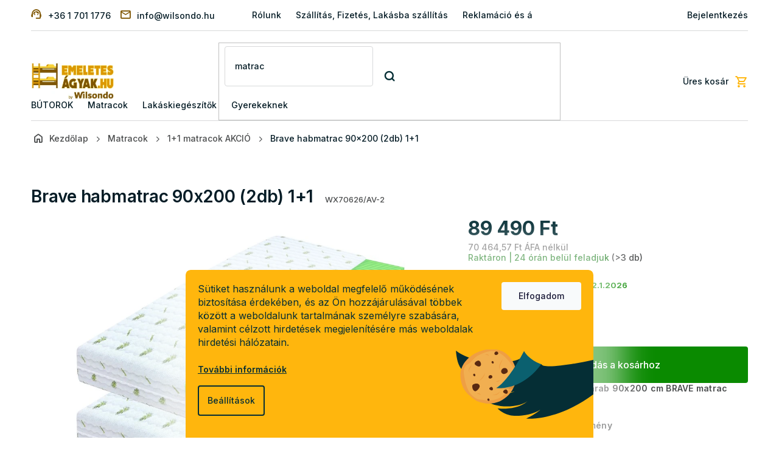

--- FILE ---
content_type: text/html; charset=utf-8
request_url: https://www.emeletes-agyak.hu/brave-habmatrac-90x200--2db--1-1/
body_size: 31510
content:
<!doctype html><html lang="hu" dir="ltr" class="header-background-light external-fonts-loaded"><head><meta charset="utf-8" /><meta name="viewport" content="width=device-width,initial-scale=1" /><title>Brave habmatrac 90x200 (2db) 1+1 | Emeletes-agyak.hu</title><link rel="preconnect" href="https://cdn.myshoptet.com" /><link rel="dns-prefetch" href="https://cdn.myshoptet.com" /><link rel="preload" href="https://cdn.myshoptet.com/prj/dist/master/cms/libs/jquery/jquery-1.11.3.min.js" as="script" /><link href="https://cdn.myshoptet.com/prj/dist/master/cms/templates/frontend_templates/shared/css/font-face/source-sans-3.css" rel="stylesheet"><link href="https://cdn.myshoptet.com/prj/dist/master/cms/templates/frontend_templates/shared/css/font-face/exo-2.css" rel="stylesheet"><link href="https://cdn.myshoptet.com/prj/dist/master/shop/dist/font-shoptet-11.css.62c94c7785ff2cea73b2.css" rel="stylesheet"><script>
dataLayer = [];
dataLayer.push({'shoptet' : {
    "pageId": 1483,
    "pageType": "productDetail",
    "currency": "HUF",
    "currencyInfo": {
        "decimalSeparator": ",",
        "exchangeRate": 1,
        "priceDecimalPlaces": 2,
        "symbol": "Ft",
        "symbolLeft": 0,
        "thousandSeparator": " "
    },
    "language": "hu",
    "projectId": 190458,
    "product": {
        "id": 26967,
        "guid": "f38957ac-8349-11ec-a88b-0cc47a6c9c84",
        "hasVariants": false,
        "codes": [
            {
                "code": "WX70626\/AV-2",
                "quantity": "> 3",
                "stocks": [
                    {
                        "id": "ext",
                        "quantity": "> 3"
                    }
                ]
            }
        ],
        "code": "WX70626\/AV-2",
        "name": "Brave habmatrac 90x200 (2db) 1+1",
        "appendix": "",
        "weight": 12.4,
        "manufacturer": "Wilsondo",
        "manufacturerGuid": "1EF5332999246AA4B2D1DA0BA3DED3EE",
        "currentCategory": "Matracok | 1+1 matrac AKCI\u00d3",
        "currentCategoryGuid": "e94cf92c-00b0-11ec-af30-ecf4bbd76e50",
        "defaultCategory": "Matracok | 1+1 matrac AKCI\u00d3",
        "defaultCategoryGuid": "e94cf92c-00b0-11ec-af30-ecf4bbd76e50",
        "currency": "HUF",
        "priceWithVat": 89490
    },
    "stocks": [
        {
            "id": "ext",
            "title": "K\u00e9szlet",
            "isDeliveryPoint": 0,
            "visibleOnEshop": 1
        }
    ],
    "cartInfo": {
        "id": null,
        "freeShipping": false,
        "freeShippingFrom": 59990,
        "leftToFreeGift": {
            "formattedPrice": "0 Ft",
            "priceLeft": 0
        },
        "freeGift": false,
        "leftToFreeShipping": {
            "priceLeft": 59990,
            "dependOnRegion": 0,
            "formattedPrice": "59 990 Ft"
        },
        "discountCoupon": [],
        "getNoBillingShippingPrice": {
            "withoutVat": 0,
            "vat": 0,
            "withVat": 0
        },
        "cartItems": [],
        "taxMode": "ORDINARY"
    },
    "cart": [],
    "customer": {
        "priceRatio": 1,
        "priceListId": 1,
        "groupId": null,
        "registered": false,
        "mainAccount": false
    }
}});
dataLayer.push({'cookie_consent' : {
    "marketing": "denied",
    "analytics": "denied"
}});
document.addEventListener('DOMContentLoaded', function() {
    shoptet.consent.onAccept(function(agreements) {
        if (agreements.length == 0) {
            return;
        }
        dataLayer.push({
            'cookie_consent' : {
                'marketing' : (agreements.includes(shoptet.config.cookiesConsentOptPersonalisation)
                    ? 'granted' : 'denied'),
                'analytics': (agreements.includes(shoptet.config.cookiesConsentOptAnalytics)
                    ? 'granted' : 'denied')
            },
            'event': 'cookie_consent'
        });
    });
});
</script>

<!-- Google Tag Manager -->
<script>(function(w,d,s,l,i){w[l]=w[l]||[];w[l].push({'gtm.start':
new Date().getTime(),event:'gtm.js'});var f=d.getElementsByTagName(s)[0],
j=d.createElement(s),dl=l!='dataLayer'?'&l='+l:'';j.async=true;j.src=
'https://www.googletagmanager.com/gtm.js?id='+i+dl;f.parentNode.insertBefore(j,f);
})(window,document,'script','dataLayer','GTM-P7X6S3X');</script>
<!-- End Google Tag Manager -->

<meta property="og:type" content="website"><meta property="og:site_name" content="emeletes-agyak.hu"><meta property="og:url" content="https://www.emeletes-agyak.hu/brave-habmatrac-90x200--2db--1-1/"><meta property="og:title" content="Brave habmatrac 90x200 (2db) 1+1 | Emeletes-agyak.hu"><meta name="author" content="Emeletes-agyak.hu"><meta name="web_author" content="Shoptet.sk"><meta name="dcterms.rightsHolder" content="www.emeletes-agyak.hu"><meta name="robots" content="index,follow"><meta property="og:image" content="https://cdn.myshoptet.com/usr/www.emeletes-agyak.hu/user/shop/big/26967_brave-habmatrac-90x200.jpg?68dbbb37"><meta property="og:description" content="A hátgerinc megfelelő alátámasztását nyújtó Brave 90x200 cm matrac. Most két matrac 1+1 akcióban."><meta name="description" content="A hátgerinc megfelelő alátámasztását nyújtó Brave 90x200 cm matrac. Most két matrac 1+1 akcióban."><meta property="product:price:amount" content="89490"><meta property="product:price:currency" content="HUF"><style>:root {--color-primary: #7f5603;--color-primary-h: 40;--color-primary-s: 95%;--color-primary-l: 25%;--color-primary-hover: #7f5603;--color-primary-hover-h: 40;--color-primary-hover-s: 95%;--color-primary-hover-l: 25%;--color-secondary: #983737;--color-secondary-h: 0;--color-secondary-s: 47%;--color-secondary-l: 41%;--color-secondary-hover: #983737;--color-secondary-hover-h: 0;--color-secondary-hover-s: 47%;--color-secondary-hover-l: 41%;--color-tertiary: #dd9900;--color-tertiary-h: 42;--color-tertiary-s: 100%;--color-tertiary-l: 43%;--color-tertiary-hover: #dd9900;--color-tertiary-hover-h: 42;--color-tertiary-hover-s: 100%;--color-tertiary-hover-l: 43%;--color-header-background: #ffffff;--template-font: "Source Sans 3";--template-headings-font: "Exo 2";--header-background-url: url("[data-uri]");--cookies-notice-background: #1A1937;--cookies-notice-color: #F8FAFB;--cookies-notice-button-hover: #f5f5f5;--cookies-notice-link-hover: #27263f;--templates-update-management-preview-mode-content: "A sablonok frissítéseinek előnézete aktív az Ön böngészője számára."}</style>
    
    <link href="https://cdn.myshoptet.com/prj/dist/master/shop/dist/main-11.less.5a24dcbbdabfd189c152.css" rel="stylesheet" />
                <link href="https://cdn.myshoptet.com/prj/dist/master/shop/dist/mobile-header-v1-11.less.1ee105d41b5f713c21aa.css" rel="stylesheet" />
    
    <script>var shoptet = shoptet || {};</script>
    <script src="https://cdn.myshoptet.com/prj/dist/master/shop/dist/main-3g-header.js.05f199e7fd2450312de2.js"></script>
<!-- User include --><!-- api 498(150) html code header -->
<script async src="https://scripts.luigisbox.tech/LBX-180301.js"></script><meta name="luigisbox-tracker-id" content="158064-180301,hu"/><script type="text/javascript">const isPlpEnabled = sessionStorage.getItem('lbPlpEnabled') === 'true';if (isPlpEnabled) {const style = document.createElement("style");style.type = "text/css";style.id = "lb-plp-style";style.textContent = `body.type-category #content-wrapper,body.type-search #content-wrapper,body.type-category #content,body.type-search #content,body.type-category #content-in,body.type-search #content-in,body.type-category #main-in,body.type-search #main-in {min-height: 100vh;}body.type-category #content-wrapper > *,body.type-search #content-wrapper > *,body.type-category #content > *,body.type-search #content > *,body.type-category #content-in > *,body.type-search #content-in > *,body.type-category #main-in > *,body.type-search #main-in > * {display: none;}`;document.head.appendChild(style);}</script>
<!-- api 1012(643) html code header -->
<style data-purpose="gopay-hiding-apple-pay">
	div[data-guid="c6a3eb5c-32b4-11ee-b534-2a01067a25a9"] {
		display: none
	}
</style>
<!-- project html code header -->
<!-- Wilsondo font -->
<link rel="preconnect" href="https://fonts.googleapis.com">
<link rel="preconnect" href="https://fonts.gstatic.com" crossorigin>
<link href="https://fonts.googleapis.com/css2?family=Inter:wght@300;400;500;600;700&display=swap" rel="stylesheet">

<!-- Main style - css from WCZ FTP -->
<link href="https://cdn.myshoptet.com/usr/www.wilsondo.cz/user/documents/template/css/app-poschodovky.css?v=25.12.22.1" rel="stylesheet" />

<!-- Gallery style -->
<script src="https://cdn.jsdelivr.net/npm/@fancyapps/ui@4.0/dist/fancybox.umd.js"></script>
<script src="https://cdnjs.cloudflare.com/ajax/libs/fancyapps-ui/4.0.21/carousel.autoplay.umd.min.js"></script>
<link href="https://cdn.jsdelivr.net/npm/@fancyapps/ui@4.0/dist/fancybox.css" rel="stylesheet">

<!-- Zapracovat -->
<style>
@media (max-width: 489px) {
.payments-list .payments-list__item {
    margin: 5px 4px;
}
.payments-list .payments-list__text {
		font-size: 9px;
}
}

.alert-additional-purchase a{
 color: #051c26;
}

.flag-gift {
	background-color: #983737 !important;
  color: #fff;
}
</style>

<!-- Mailocator EAG-->
<script>
(function(e,a,d,b,c){a.mlctr={p:"https://app.mailocator.com",cpg:"300756ARvOMBgUNb"};
b=a.createElement(d);c=a.getElementsByTagName(d)[0];b.async=1;
b.src=a.mlctr.p+"/_/s/"+a.mlctr.cpg+"/ml.js?"+Date.now();
c.parentNode.insertBefore(b,c)})(window,document,"script");
</script>
<!-- /User include --><link rel="shortcut icon" href="/favicon.ico" type="image/x-icon" /><link rel="canonical" href="https://www.emeletes-agyak.hu/brave-habmatrac-90x200--2db--1-1/" />    <!-- Global site tag (gtag.js) - Google Analytics -->
    <script async src="https://www.googletagmanager.com/gtag/js?id=G-9QYXCHJGBY"></script>
    <script>
        
        window.dataLayer = window.dataLayer || [];
        function gtag(){dataLayer.push(arguments);}
        

                    console.debug('default consent data');

            gtag('consent', 'default', {"ad_storage":"denied","analytics_storage":"denied","ad_user_data":"denied","ad_personalization":"denied","wait_for_update":500});
            dataLayer.push({
                'event': 'default_consent'
            });
        
        gtag('js', new Date());

                gtag('config', 'UA-91856124-1', { 'groups': "UA" });
        
                gtag('config', 'G-9QYXCHJGBY', {"groups":"GA4","send_page_view":false,"content_group":"productDetail","currency":"HUF","page_language":"hu"});
        
                gtag('config', 'AW-791311086', {"allow_enhanced_conversions":true});
        
        
        
        
        
                    gtag('event', 'page_view', {"send_to":"GA4","page_language":"hu","content_group":"productDetail","currency":"HUF"});
        
                gtag('set', 'currency', 'HUF');

        gtag('event', 'view_item', {
            "send_to": "UA",
            "items": [
                {
                    "id": "WX70626\/AV-2",
                    "name": "Brave habmatrac 90x200 (2db) 1+1",
                    "category": "Matracok \/ 1+1 matrac AKCI\u00d3",
                                        "brand": "Wilsondo",
                                                            "price": 70464.57
                }
            ]
        });
        
        
        
        
        
                    gtag('event', 'view_item', {"send_to":"GA4","page_language":"hu","content_group":"productDetail","value":70464.570000000007,"currency":"HUF","items":[{"item_id":"WX70626\/AV-2","item_name":"Brave habmatrac 90x200 (2db) 1+1","item_brand":"Wilsondo","item_category":"Matracok","item_category2":"1+1 matrac AKCI\u00d3","price":70464.570000000007,"quantity":1,"index":0}]});
        
        
        
        
        
        
        
        document.addEventListener('DOMContentLoaded', function() {
            if (typeof shoptet.tracking !== 'undefined') {
                for (var id in shoptet.tracking.bannersList) {
                    gtag('event', 'view_promotion', {
                        "send_to": "UA",
                        "promotions": [
                            {
                                "id": shoptet.tracking.bannersList[id].id,
                                "name": shoptet.tracking.bannersList[id].name,
                                "position": shoptet.tracking.bannersList[id].position
                            }
                        ]
                    });
                }
            }

            shoptet.consent.onAccept(function(agreements) {
                if (agreements.length !== 0) {
                    console.debug('gtag consent accept');
                    var gtagConsentPayload =  {
                        'ad_storage': agreements.includes(shoptet.config.cookiesConsentOptPersonalisation)
                            ? 'granted' : 'denied',
                        'analytics_storage': agreements.includes(shoptet.config.cookiesConsentOptAnalytics)
                            ? 'granted' : 'denied',
                                                                                                'ad_user_data': agreements.includes(shoptet.config.cookiesConsentOptPersonalisation)
                            ? 'granted' : 'denied',
                        'ad_personalization': agreements.includes(shoptet.config.cookiesConsentOptPersonalisation)
                            ? 'granted' : 'denied',
                        };
                    console.debug('update consent data', gtagConsentPayload);
                    gtag('consent', 'update', gtagConsentPayload);
                    dataLayer.push(
                        { 'event': 'update_consent' }
                    );
                }
            });
        });
    </script>
</head><body class="desktop id-1483 in-akcio-matracok-1-1-2 template-11 type-product type-detail one-column-body columns-mobile-2 columns-4 ums_forms_redesign--off ums_a11y_category_page--on ums_discussion_rating_forms--off ums_flags_display_unification--on ums_a11y_login--off mobile-header-version-1"><noscript>
    <style>
        #header {
            padding-top: 0;
            position: relative !important;
            top: 0;
        }
        .header-navigation {
            position: relative !important;
        }
        .overall-wrapper {
            margin: 0 !important;
        }
        body:not(.ready) {
            visibility: visible !important;
        }
    </style>
    <div class="no-javascript">
        <div class="no-javascript__title">Meg kell változtatnia egy beállítást a böngészőben</div>
        <div class="no-javascript__text">Lásd: <a href="https://www.google.com/support/bin/answer.py?answer=23852">A JavaScript engedélyezése a böngészőben</a>.</div>
        <div class="no-javascript__text">Ha hirdetésblokkoló szoftvert használ, akkor lehet, hogy ezen az oldalon engedélyeznie kell a JavaScriptet.</div>
        <div class="no-javascript__text">Köszönjük szépen.</div>
    </div>
</noscript>

        <div id="fb-root"></div>
        <script>
            window.fbAsyncInit = function() {
                FB.init({
//                    appId            : 'your-app-id',
                    autoLogAppEvents : true,
                    xfbml            : true,
                    version          : 'v19.0'
                });
            };
        </script>
        <script async defer crossorigin="anonymous" src="https://connect.facebook.net/hu_HU/sdk.js"></script>
<!-- Google Tag Manager (noscript) -->
<noscript><iframe src="https://www.googletagmanager.com/ns.html?id=GTM-P7X6S3X"
height="0" width="0" style="display:none;visibility:hidden"></iframe></noscript>
<!-- End Google Tag Manager (noscript) -->

    <div class="siteCookies siteCookies--bottom siteCookies--dark js-siteCookies" role="dialog" data-testid="cookiesPopup" data-nosnippet>
        <div class="siteCookies__form">
            <div class="siteCookies__content">
                <div class="siteCookies__text">
                    <div style="color: #052e35;">Sütiket használunk a weboldal megfelelő működésének biztosítása érdekében, és az Ön hozzájárulásával többek között a weboldalunk tartalmának személyre szabására, valamint célzott hirdetések megjelenítésére más weboldalak hirdetési hálózatain.<br /><br /><a href="/hasznos-informaciokat/cookie-hasznalata/">További információk</a></div>
                </div>
                <p class="siteCookies__links">
                    <button class="siteCookies__link js-cookies-settings" aria-label="A sütik beállítása" data-testid="cookiesSettings">Beállítások</button>
                </p>
            </div>
            <div class="siteCookies__buttonWrap">
                                <button class="siteCookies__button js-cookiesConsentSubmit" value="all" aria-label="Sütik elfogadása" data-testid="buttonCookiesAccept">Elfogadom</button>
            </div>
        </div>
        <script>
            document.addEventListener("DOMContentLoaded", () => {
                const siteCookies = document.querySelector('.js-siteCookies');
                document.addEventListener("scroll", shoptet.common.throttle(() => {
                    const st = document.documentElement.scrollTop;
                    if (st > 1) {
                        siteCookies.classList.add('siteCookies--scrolled');
                    } else {
                        siteCookies.classList.remove('siteCookies--scrolled');
                    }
                }, 100));
            });
        </script>
    </div>
<a href="#content" class="skip-link sr-only">Ugrás a fő tartalomhoz</a><div class="overall-wrapper"><div class="user-action"><div class="container"><div class="user-action-in"><div class="user-action-login popup-widget login-widget"><div class="popup-widget-inner"><h2 id="loginHeading">Bejelentkezés az Ön fiókjába</h2><div id="customerLogin"><form action="/action/Customer/Login/" method="post" id="formLoginIncluded" class="csrf-enabled formLogin" data-testid="formLogin"><input type="hidden" name="referer" value="" /><div class="form-group"><div class="input-wrapper email js-validated-element-wrapper no-label"><input type="email" name="email" class="form-control" autofocus placeholder="E-mail cím (pl. edit@freemail.hu)" data-testid="inputEmail" autocomplete="email" required /></div></div><div class="form-group"><div class="input-wrapper password js-validated-element-wrapper no-label"><input type="password" name="password" class="form-control" placeholder="Jelszó" data-testid="inputPassword" autocomplete="current-password" required /><span class="no-display">Ezt a mezőt nem lehet kitöltetni</span><input type="text" name="surname" value="" class="no-display" /></div></div><div class="form-group"><div class="login-wrapper"><button type="submit" class="btn btn-secondary btn-text btn-login" data-testid="buttonSubmit">Bejelentkezés</button><div class="password-helper"><a href="/regisztracio/" data-testid="signup" rel="nofollow">Új regisztráció</a><a href="/ugyfel/elfelejtett-jelszo/" rel="nofollow">Elfelejtett jelszó</a></div></div></div></form>
</div></div></div>
    <div id="cart-widget" class="user-action-cart popup-widget cart-widget loader-wrapper" data-testid="popupCartWidget" role="dialog" aria-hidden="true"><div class="popup-widget-inner cart-widget-inner place-cart-here"><div class="loader-overlay"><div class="loader"></div></div></div><div class="cart-widget-button"><a href="/kosar/" class="btn btn-conversion" id="continue-order-button" rel="nofollow" data-testid="buttonNextStep">Tovább a kosárhoz</a></div></div></div>
</div></div><div class="top-navigation-bar" data-testid="topNavigationBar">

    <div class="container">

        <div class="top-navigation-contacts">
            <strong>Ügyfélszolgálat:</strong><a href="tel:+3617011776" class="project-phone" aria-label="+3617011776 telefonszám hívása" data-testid="contactboxPhone"><span>+36 1 701 1776</span></a><a href="mailto:info@wilsondo.hu" class="project-email" data-testid="contactboxEmail"><span>info@wilsondo.hu</span></a>        </div>

                            <div class="top-navigation-menu">
                <div class="top-navigation-menu-trigger"></div>
                <ul class="top-navigation-bar-menu">
                                            <li class="top-navigation-menu-item-844">
                            <a href="/rolunk/">Rólunk</a>
                        </li>
                                            <li class="top-navigation-menu-item-847">
                            <a href="/szallitas-fizetes-felvitel/">Szállítás, Fizetés, Lakásba szállítás</a>
                        </li>
                                            <li class="top-navigation-menu-item-969">
                            <a href="/reklamacio-es-aru-visszakuldese/">Reklamáció és áru visszaküldése</a>
                        </li>
                                            <li class="top-navigation-menu-item-39">
                            <a href="/altalanos-szerz--desi-feltetelek/">Általános Szerződési Feltételek</a>
                        </li>
                                            <li class="top-navigation-menu-item-924">
                            <a href="/elegedett-vasarlok/">Elégedett vásárlóink</a>
                        </li>
                                            <li class="top-navigation-menu-item-922">
                            <a href="/hasznos-informaciokat/">Egyéb tudnivalók</a>
                        </li>
                                            <li class="top-navigation-menu-item-1085">
                            <a href="/gyakran-ismetlodo-kerdesek-gyik/">Gyakran ismétlődő kérdések (GYIK) </a>
                        </li>
                                            <li class="top-navigation-menu-item-1102">
                            <a href="/blog/">Blog</a>
                        </li>
                                            <li class="top-navigation-menu-item-2985">
                            <a href="/kozremukodo-segitseg-kezbesiteskor/">Közreműködő segítség kézbesítéskor</a>
                        </li>
                                            <li class="top-navigation-menu-item-external-75">
                            <a href="https://manual.wilsondo.sk/hu/" target="blank">Szerelési útmutatók</a>
                        </li>
                                    </ul>
                <ul class="top-navigation-bar-menu-helper"></ul>
            </div>
        
        <div class="top-navigation-tools top-navigation-tools--language">
            <div class="responsive-tools">
                <a href="#" class="toggle-window" data-target="search" aria-label="Keresés" data-testid="linkSearchIcon"></a>
                                                            <a href="#" class="toggle-window" data-target="login"></a>
                                                    <a href="#" class="toggle-window" data-target="navigation" aria-label="Menü" data-testid="hamburgerMenu"></a>
            </div>
                <div class="dropdown">
        <span>Pénznem:</span>
        <button id="topNavigationDropdown" type="button" data-toggle="dropdown" aria-haspopup="true" aria-expanded="false">
            HUF
            <span class="caret"></span>
        </button>
        <ul class="dropdown-menu" aria-labelledby="topNavigationDropdown"><li><a href="/action/Currency/changeCurrency/?currencyCode=EUR" rel="nofollow">EUR</a></li><li><a href="/action/Currency/changeCurrency/?currencyCode=HUF" rel="nofollow">HUF</a></li></ul>
    </div>
            <a href="/bejelentkezes/?backTo=%2Fbrave-habmatrac-90x200--2db--1-1%2F" class="top-nav-button top-nav-button-login primary login toggle-window" data-target="login" data-testid="signin" rel="nofollow"><span>Bejelentkezés</span></a>        </div>

    </div>

</div>
<header id="header"><div class="container navigation-wrapper">
    <div class="header-top">
        <div class="site-name-wrapper">
            <div class="site-name"><a href="/" data-testid="linkWebsiteLogo"><img src="https://cdn.myshoptet.com/usr/www.emeletes-agyak.hu/user/logos/eme-w.jpg" alt="Emeletes-agyak.hu" fetchpriority="low" /></a></div>        </div>
        <div class="search" itemscope itemtype="https://schema.org/WebSite">
            <meta itemprop="headline" content="1+1 matrac AKCIÓ"/><meta itemprop="url" content="https://www.emeletes-agyak.hu"/><meta itemprop="text" content="A hátgerinc megfelelő alátámasztását nyújtó Brave 90x200 cm matrac. Most két matrac 1+1 akcióban."/>            <form action="/action/ProductSearch/prepareString/" method="post"
    id="formSearchForm" class="search-form compact-form js-search-main"
    itemprop="potentialAction" itemscope itemtype="https://schema.org/SearchAction" data-testid="searchForm">
    <fieldset>
        <meta itemprop="target"
            content="https://www.emeletes-agyak.hu/kereses/?string={string}"/>
        <input type="hidden" name="language" value="hu"/>
        
            
<input
    type="search"
    name="string"
        class="query-input form-control search-input js-search-input"
    placeholder="Keresett kifejezés"
    autocomplete="off"
    required
    itemprop="query-input"
    aria-label="Keresés"
    data-testid="searchInput"
>
            <button type="submit" class="btn btn-default" data-testid="searchBtn">Keresés</button>
        
    </fieldset>
</form>
        </div>
        <div class="navigation-buttons">
                
    <a href="/kosar/" class="btn btn-icon toggle-window cart-count" data-target="cart" data-hover="true" data-redirect="true" data-testid="headerCart" rel="nofollow" aria-haspopup="dialog" aria-expanded="false" aria-controls="cart-widget">
        
                <span class="sr-only">Kosár</span>
        
            <span class="cart-price visible-lg-inline-block" data-testid="headerCartPrice">
                                    Üres kosár                            </span>
        
    
            </a>
        </div>
    </div>
    <nav id="navigation" aria-label="Főmenü" data-collapsible="true"><div class="navigation-in menu"><ul class="menu-level-1" role="menubar" data-testid="headerMenuItems"><li class="menu-item-1108 ext" role="none"><a href="/butorok/" data-testid="headerMenuItem" role="menuitem" aria-haspopup="true" aria-expanded="false"><b>BÚTOROK</b><span class="submenu-arrow"></span></a><ul class="menu-level-2" aria-label="BÚTOROK" tabindex="-1" role="menu"><li class="menu-item-1120 has-third-level" role="none"><a href="/gyerekszoba-butor/" class="menu-image" data-testid="headerMenuItem" tabindex="-1" aria-hidden="true"><img src="data:image/svg+xml,%3Csvg%20width%3D%22140%22%20height%3D%22100%22%20xmlns%3D%22http%3A%2F%2Fwww.w3.org%2F2000%2Fsvg%22%3E%3C%2Fsvg%3E" alt="" aria-hidden="true" width="140" height="100"  data-src="https://cdn.myshoptet.com/usr/www.emeletes-agyak.hu/user/categories/thumb/gyerekszoba_bu__tor.png" fetchpriority="low" /></a><div><a href="/gyerekszoba-butor/" data-testid="headerMenuItem" role="menuitem"><span>Gyerekszoba bútor</span></a>
                                                    <ul class="menu-level-3" role="menu">
                                                                    <li class="menu-item-1984" role="none">
                                        <a href="/gyerekszobak/" data-testid="headerMenuItem" role="menuitem">
                                            Gyerekszobák</a>,                                    </li>
                                                                    <li class="menu-item-1165" role="none">
                                        <a href="/gyerekagyak-es-babaagyak/" data-testid="headerMenuItem" role="menuitem">
                                            Gyerekágyak és babaágyak</a>,                                    </li>
                                                                    <li class="menu-item-1123" role="none">
                                        <a href="/emeletes-agyak-2/" data-testid="headerMenuItem" role="menuitem">
                                            Emeletes ágyak</a>,                                    </li>
                                                                    <li class="menu-item-2703" role="none">
                                        <a href="/gyerekmatracok-3/" data-testid="headerMenuItem" role="menuitem">
                                            Gyerekmatracok</a>,                                    </li>
                                                                    <li class="menu-item-1981" role="none">
                                        <a href="/gyerekszoba-szekrenyek-2/" data-testid="headerMenuItem" role="menuitem">
                                            Gyerekszoba szekrények</a>,                                    </li>
                                                                    <li class="menu-item-1963" role="none">
                                        <a href="/komodok-es-pelenkazo-pultok/" data-testid="headerMenuItem" role="menuitem">
                                            Komódok és pelenkázó pultok</a>,                                    </li>
                                                                    <li class="menu-item-1966" role="none">
                                        <a href="/polcos-szekrenyek-es-polcok-a-gyerekszobaba/" data-testid="headerMenuItem" role="menuitem">
                                            Polcos szekrények és polcok a gyerekszobába</a>,                                    </li>
                                                                    <li class="menu-item-1411" role="none">
                                        <a href="/gyerek-iroasztalok-es-szekek/" data-testid="headerMenuItem" role="menuitem">
                                            Gyerek íróasztalok és székek</a>                                    </li>
                                                            </ul>
                        </div></li><li class="menu-item-1111 has-third-level" role="none"><a href="/agyak/" class="menu-image" data-testid="headerMenuItem" tabindex="-1" aria-hidden="true"><img src="data:image/svg+xml,%3Csvg%20width%3D%22140%22%20height%3D%22100%22%20xmlns%3D%22http%3A%2F%2Fwww.w3.org%2F2000%2Fsvg%22%3E%3C%2Fsvg%3E" alt="" aria-hidden="true" width="140" height="100"  data-src="https://cdn.myshoptet.com/usr/www.emeletes-agyak.hu/user/categories/thumb/agyak2.png" fetchpriority="low" /></a><div><a href="/agyak/" data-testid="headerMenuItem" role="menuitem"><span>Ágyak</span></a>
                                                    <ul class="menu-level-3" role="menu">
                                                                    <li class="menu-item-3315" role="none">
                                        <a href="/boxspring-agyak/" data-testid="headerMenuItem" role="menuitem">
                                            Boxspring ágyak</a>,                                    </li>
                                                                    <li class="menu-item-1159" role="none">
                                        <a href="/egyszemelyes-agyak/" data-testid="headerMenuItem" role="menuitem">
                                            Egyszemélyes ágyak</a>,                                    </li>
                                                                    <li class="menu-item-2253" role="none">
                                        <a href="/fem-agyak/" data-testid="headerMenuItem" role="menuitem">
                                            Fém ágyak</a>,                                    </li>
                                                                    <li class="menu-item-1126" role="none">
                                        <a href="/gyerekagyak/" data-testid="headerMenuItem" role="menuitem">
                                            Gyerekágyak</a>,                                    </li>
                                                                    <li class="menu-item-1114" role="none">
                                        <a href="/emeletes-agyak/" data-testid="headerMenuItem" role="menuitem">
                                            Emeletes ágyak</a>,                                    </li>
                                                                    <li class="menu-item-1162" role="none">
                                        <a href="/fa-agyak/" data-testid="headerMenuItem" role="menuitem">
                                            Fa ágyak</a>,                                    </li>
                                                                    <li class="menu-item-1180" role="none">
                                        <a href="/kihuzhato-agyak/" data-testid="headerMenuItem" role="menuitem">
                                            Kihúzható ágyak</a>,                                    </li>
                                                                    <li class="menu-item-1354" role="none">
                                        <a href="/agyracsok-meret-szerint/" data-testid="headerMenuItem" role="menuitem">
                                            Ágyrácsok</a>,                                    </li>
                                                                    <li class="menu-item-1357" role="none">
                                        <a href="/tartozekok-az-agyakhoz/" data-testid="headerMenuItem" role="menuitem">
                                            Tartozékok az ágyakhoz</a>,                                    </li>
                                                                    <li class="menu-item-1360" role="none">
                                        <a href="/agyvedok/" data-testid="headerMenuItem" role="menuitem">
                                            Leesésgátlók</a>                                    </li>
                                                            </ul>
                        </div></li><li class="menu-item-1468 has-third-level" role="none"><a href="/komodok/" class="menu-image" data-testid="headerMenuItem" tabindex="-1" aria-hidden="true"><img src="data:image/svg+xml,%3Csvg%20width%3D%22140%22%20height%3D%22100%22%20xmlns%3D%22http%3A%2F%2Fwww.w3.org%2F2000%2Fsvg%22%3E%3C%2Fsvg%3E" alt="" aria-hidden="true" width="140" height="100"  data-src="https://cdn.myshoptet.com/usr/www.emeletes-agyak.hu/user/categories/thumb/komoda-emeletes(1).png" fetchpriority="low" /></a><div><a href="/komodok/" data-testid="headerMenuItem" role="menuitem"><span>Komódok</span></a>
                                                    <ul class="menu-level-3" role="menu">
                                                                    <li class="menu-item-1471" role="none">
                                        <a href="/komodok-a-gyerekszobaba/" data-testid="headerMenuItem" role="menuitem">
                                            Komódok a gyerekszobába</a>                                    </li>
                                                            </ul>
                        </div></li><li class="menu-item-1420 has-third-level" role="none"><a href="/szekrenyek/" class="menu-image" data-testid="headerMenuItem" tabindex="-1" aria-hidden="true"><img src="data:image/svg+xml,%3Csvg%20width%3D%22140%22%20height%3D%22100%22%20xmlns%3D%22http%3A%2F%2Fwww.w3.org%2F2000%2Fsvg%22%3E%3C%2Fsvg%3E" alt="" aria-hidden="true" width="140" height="100"  data-src="https://cdn.myshoptet.com/usr/www.emeletes-agyak.hu/user/categories/thumb/skrina-emeletes(1).png" fetchpriority="low" /></a><div><a href="/szekrenyek/" data-testid="headerMenuItem" role="menuitem"><span>Szekrények</span></a>
                                                    <ul class="menu-level-3" role="menu">
                                                                    <li class="menu-item-2751" role="none">
                                        <a href="/gardrobszekrenyek-a-haloszobaba/" data-testid="headerMenuItem" role="menuitem">
                                            Gardróbszekrények a hálószobába</a>,                                    </li>
                                                                    <li class="menu-item-2793" role="none">
                                        <a href="/eloszoba-szekrenyek/" data-testid="headerMenuItem" role="menuitem">
                                            Előszoba szekrények</a>,                                    </li>
                                                                    <li class="menu-item-1423" role="none">
                                        <a href="/gyerekszoba-szekrenyek/" data-testid="headerMenuItem" role="menuitem">
                                            Gyerekszoba szekrények</a>                                    </li>
                                                            </ul>
                        </div></li></ul></li>
<li class="menu-item-1204 ext" role="none"><a href="/matracok/" data-testid="headerMenuItem" role="menuitem" aria-haspopup="true" aria-expanded="false"><b>Matracok</b><span class="submenu-arrow"></span></a><ul class="menu-level-2" aria-label="Matracok" tabindex="-1" role="menu"><li class="menu-item-1225 has-third-level" role="none"><a href="/matracok-meret-szerint/" class="menu-image" data-testid="headerMenuItem" tabindex="-1" aria-hidden="true"><img src="data:image/svg+xml,%3Csvg%20width%3D%22140%22%20height%3D%22100%22%20xmlns%3D%22http%3A%2F%2Fwww.w3.org%2F2000%2Fsvg%22%3E%3C%2Fsvg%3E" alt="" aria-hidden="true" width="140" height="100"  data-src="https://cdn.myshoptet.com/usr/www.emeletes-agyak.hu/user/categories/thumb/artboard_22.png" fetchpriority="low" /></a><div><a href="/matracok-meret-szerint/" data-testid="headerMenuItem" role="menuitem"><span>Matracok méret szerint</span></a>
                                                    <ul class="menu-level-3" role="menu">
                                                                    <li class="menu-item-1228" role="none">
                                        <a href="/80x200-matrac/" data-testid="headerMenuItem" role="menuitem">
                                            Matracok 80x200 cm</a>,                                    </li>
                                                                    <li class="menu-item-1258" role="none">
                                        <a href="/90x200-matrac/" data-testid="headerMenuItem" role="menuitem">
                                            Matracok 90x200 cm</a>,                                    </li>
                                                                    <li class="menu-item-1273" role="none">
                                        <a href="/100x200-matrac/" data-testid="headerMenuItem" role="menuitem">
                                            Matracok 100x200 cm</a>,                                    </li>
                                                                    <li class="menu-item-1276" role="none">
                                        <a href="/120x200-matrac/" data-testid="headerMenuItem" role="menuitem">
                                            Matracok 120x200 cm</a>,                                    </li>
                                                                    <li class="menu-item-1267" role="none">
                                        <a href="/140x200-matrac/" data-testid="headerMenuItem" role="menuitem">
                                            Matracok 140x200 cm</a>,                                    </li>
                                                                    <li class="menu-item-1270" role="none">
                                        <a href="/160x200-matrac/" data-testid="headerMenuItem" role="menuitem">
                                            Matracok 160x200 cm</a>,                                    </li>
                                                                    <li class="menu-item-1261" role="none">
                                        <a href="/180x200-matrac/" data-testid="headerMenuItem" role="menuitem">
                                            Matracok 180x200 cm</a>,                                    </li>
                                                                    <li class="menu-item-1264" role="none">
                                        <a href="/200x200-matrac/" data-testid="headerMenuItem" role="menuitem">
                                            Matracok 200x200 cm</a>                                    </li>
                                                            </ul>
                        </div></li><li class="menu-item-1231 has-third-level" role="none"><a href="/matracok-osszetetel-szerint/" class="menu-image" data-testid="headerMenuItem" tabindex="-1" aria-hidden="true"><img src="data:image/svg+xml,%3Csvg%20width%3D%22140%22%20height%3D%22100%22%20xmlns%3D%22http%3A%2F%2Fwww.w3.org%2F2000%2Fsvg%22%3E%3C%2Fsvg%3E" alt="" aria-hidden="true" width="140" height="100"  data-src="https://cdn.myshoptet.com/usr/www.emeletes-agyak.hu/user/categories/thumb/matracok_o__sszete__tel_szerint.png" fetchpriority="low" /></a><div><a href="/matracok-osszetetel-szerint/" data-testid="headerMenuItem" role="menuitem"><span>Matracok összetétel szerint</span></a>
                                                    <ul class="menu-level-3" role="menu">
                                                                    <li class="menu-item-1234" role="none">
                                        <a href="/habszivacs-matracok/" data-testid="headerMenuItem" role="menuitem">
                                            Habszivacs matracok</a>,                                    </li>
                                                                    <li class="menu-item-1243" role="none">
                                        <a href="/taskarugos-matracok/" data-testid="headerMenuItem" role="menuitem">
                                            Táskarugós matracok</a>,                                    </li>
                                                                    <li class="menu-item-1237" role="none">
                                        <a href="/memoriahabos-matracok/" data-testid="headerMenuItem" role="menuitem">
                                            Memóriahabos matracok</a>,                                    </li>
                                                                    <li class="menu-item-1249" role="none">
                                        <a href="/kokuszmatracok/" data-testid="headerMenuItem" role="menuitem">
                                            Kókuszmatracok</a>,                                    </li>
                                                                    <li class="menu-item-1246" role="none">
                                        <a href="/rugos-matracok/" data-testid="headerMenuItem" role="menuitem">
                                            Rugós matracok</a>,                                    </li>
                                                                    <li class="menu-item-1342" role="none">
                                        <a href="/latex-matracok/" data-testid="headerMenuItem" role="menuitem">
                                            Latex matracok</a>,                                    </li>
                                                                    <li class="menu-item-1345" role="none">
                                        <a href="/biohab-matracok/" data-testid="headerMenuItem" role="menuitem">
                                            Biohab matracok</a>                                    </li>
                                                            </ul>
                        </div></li><li class="menu-item-1483 active" role="none"><a href="/akcio-matracok-1-1-2/" class="menu-image" data-testid="headerMenuItem" tabindex="-1" aria-hidden="true"><img src="data:image/svg+xml,%3Csvg%20width%3D%22140%22%20height%3D%22100%22%20xmlns%3D%22http%3A%2F%2Fwww.w3.org%2F2000%2Fsvg%22%3E%3C%2Fsvg%3E" alt="" aria-hidden="true" width="140" height="100"  data-src="https://cdn.myshoptet.com/usr/www.emeletes-agyak.hu/user/categories/thumb/artboard_22_12.png" fetchpriority="low" /></a><div><a href="/akcio-matracok-1-1-2/" data-testid="headerMenuItem" role="menuitem"><span>1+1 matracok AKCIÓ</span></a>
                        </div></li><li class="menu-item-1222 has-third-level" role="none"><a href="/gyerekmatracok/" class="menu-image" data-testid="headerMenuItem" tabindex="-1" aria-hidden="true"><img src="data:image/svg+xml,%3Csvg%20width%3D%22140%22%20height%3D%22100%22%20xmlns%3D%22http%3A%2F%2Fwww.w3.org%2F2000%2Fsvg%22%3E%3C%2Fsvg%3E" alt="" aria-hidden="true" width="140" height="100"  data-src="https://cdn.myshoptet.com/usr/www.emeletes-agyak.hu/user/categories/thumb/gyrekmatracok.png" fetchpriority="low" /></a><div><a href="/gyerekmatracok/" data-testid="headerMenuItem" role="menuitem"><span>Gyerekmatracok</span></a>
                                                    <ul class="menu-level-3" role="menu">
                                                                    <li class="menu-item-3781" role="none">
                                        <a href="/gyerekmatracok-meret-szerint/" data-testid="headerMenuItem" role="menuitem">
                                            Gyerekmatracok méret szerint</a>,                                    </li>
                                                                    <li class="menu-item-1279" role="none">
                                        <a href="/gyerek-atipikus-meretek/" data-testid="headerMenuItem" role="menuitem">
                                            Atipikus méretek</a>                                    </li>
                                                            </ul>
                        </div></li><li class="menu-item-1303 has-third-level" role="none"><a href="/fedomatrac/" class="menu-image" data-testid="headerMenuItem" tabindex="-1" aria-hidden="true"><img src="data:image/svg+xml,%3Csvg%20width%3D%22140%22%20height%3D%22100%22%20xmlns%3D%22http%3A%2F%2Fwww.w3.org%2F2000%2Fsvg%22%3E%3C%2Fsvg%3E" alt="" aria-hidden="true" width="140" height="100"  data-src="https://cdn.myshoptet.com/usr/www.emeletes-agyak.hu/user/categories/thumb/fedomatracok.png" fetchpriority="low" /></a><div><a href="/fedomatrac/" data-testid="headerMenuItem" role="menuitem"><span>Fedőmatracok</span></a>
                                                    <ul class="menu-level-3" role="menu">
                                                                    <li class="menu-item-1306" role="none">
                                        <a href="/memoriahabos-fedomatracok/" data-testid="headerMenuItem" role="menuitem">
                                            Memóriahabos fedőmatracok</a>,                                    </li>
                                                                    <li class="menu-item-1327" role="none">
                                        <a href="/latex-fedomatracok/" data-testid="headerMenuItem" role="menuitem">
                                            Latex fedőmatracok</a>,                                    </li>
                                                                    <li class="menu-item-1330" role="none">
                                        <a href="/fedomatracok-80x200/" data-testid="headerMenuItem" role="menuitem">
                                            Fedőmatracok 80x200</a>,                                    </li>
                                                                    <li class="menu-item-1333" role="none">
                                        <a href="/fedomatracok-90x200/" data-testid="headerMenuItem" role="menuitem">
                                            Fedőmatracok 90x200</a>,                                    </li>
                                                                    <li class="menu-item-1309" role="none">
                                        <a href="/fedomatracok-100x200/" data-testid="headerMenuItem" role="menuitem">
                                            Fedőmatracok 100x200</a>,                                    </li>
                                                                    <li class="menu-item-1312" role="none">
                                        <a href="/fedomatracok-120x200/" data-testid="headerMenuItem" role="menuitem">
                                            Fedőmatracok 120x200</a>,                                    </li>
                                                                    <li class="menu-item-1315" role="none">
                                        <a href="/fedomatracok-140x200/" data-testid="headerMenuItem" role="menuitem">
                                            Fedőmatracok 140x200</a>,                                    </li>
                                                                    <li class="menu-item-1318" role="none">
                                        <a href="/fedomatracok-160x200/" data-testid="headerMenuItem" role="menuitem">
                                            Fedőmatracok 160x200</a>,                                    </li>
                                                                    <li class="menu-item-1321" role="none">
                                        <a href="/fedomatracok-180x200/" data-testid="headerMenuItem" role="menuitem">
                                            Fedőmatracok 180x200</a>,                                    </li>
                                                                    <li class="menu-item-1324" role="none">
                                        <a href="/fedomatracok-200x200/" data-testid="headerMenuItem" role="menuitem">
                                            Fedőmatracok 200x200</a>                                    </li>
                                                            </ul>
                        </div></li><li class="menu-item-1207 has-third-level" role="none"><a href="/kiegeszitok-a-matracokhoz/" class="menu-image" data-testid="headerMenuItem" tabindex="-1" aria-hidden="true"><img src="data:image/svg+xml,%3Csvg%20width%3D%22140%22%20height%3D%22100%22%20xmlns%3D%22http%3A%2F%2Fwww.w3.org%2F2000%2Fsvg%22%3E%3C%2Fsvg%3E" alt="" aria-hidden="true" width="140" height="100"  data-src="https://cdn.myshoptet.com/usr/www.emeletes-agyak.hu/user/categories/thumb/artboard_22_2.png" fetchpriority="low" /></a><div><a href="/kiegeszitok-a-matracokhoz/" data-testid="headerMenuItem" role="menuitem"><span>Kiegészítők a matracokhoz</span></a>
                                                    <ul class="menu-level-3" role="menu">
                                                                    <li class="menu-item-1213" role="none">
                                        <a href="/matracvedok/" data-testid="headerMenuItem" role="menuitem">
                                            Matracvédők</a>,                                    </li>
                                                                    <li class="menu-item-1210" role="none">
                                        <a href="/lepedok-2/" data-testid="headerMenuItem" role="menuitem">
                                            Lepedők</a>                                    </li>
                                                            </ul>
                        </div></li><li class="menu-item-2079" role="none"><a href="/meretre-gyartott-matracok/" class="menu-image" data-testid="headerMenuItem" tabindex="-1" aria-hidden="true"><img src="data:image/svg+xml,%3Csvg%20width%3D%22140%22%20height%3D%22100%22%20xmlns%3D%22http%3A%2F%2Fwww.w3.org%2F2000%2Fsvg%22%3E%3C%2Fsvg%3E" alt="" aria-hidden="true" width="140" height="100"  data-src="https://cdn.myshoptet.com/usr/www.emeletes-agyak.hu/user/categories/thumb/artboard_22_9.png" fetchpriority="low" /></a><div><a href="/meretre-gyartott-matracok/" data-testid="headerMenuItem" role="menuitem"><span>Méretre gyártott matracok</span></a>
                        </div></li><li class="menu-item-4688" role="none"><a href="/atipikus-matracok/" class="menu-image" data-testid="headerMenuItem" tabindex="-1" aria-hidden="true"><img src="data:image/svg+xml,%3Csvg%20width%3D%22140%22%20height%3D%22100%22%20xmlns%3D%22http%3A%2F%2Fwww.w3.org%2F2000%2Fsvg%22%3E%3C%2Fsvg%3E" alt="" aria-hidden="true" width="140" height="100"  data-src="https://cdn.myshoptet.com/prj/dist/master/cms/templates/frontend_templates/00/img/folder.svg" fetchpriority="low" /></a><div><a href="/atipikus-matracok/" data-testid="headerMenuItem" role="menuitem"><span>Atipikus matracok</span></a>
                        </div></li><li class="menu-item-3706 has-third-level" role="none"><a href="/egyeb-matracok/" class="menu-image" data-testid="headerMenuItem" tabindex="-1" aria-hidden="true"><img src="data:image/svg+xml,%3Csvg%20width%3D%22140%22%20height%3D%22100%22%20xmlns%3D%22http%3A%2F%2Fwww.w3.org%2F2000%2Fsvg%22%3E%3C%2Fsvg%3E" alt="" aria-hidden="true" width="140" height="100"  data-src="https://cdn.myshoptet.com/prj/dist/master/cms/templates/frontend_templates/00/img/folder.svg" fetchpriority="low" /></a><div><a href="/egyeb-matracok/" data-testid="headerMenuItem" role="menuitem"><span>Egyéb matracok</span></a>
                                                    <ul class="menu-level-3" role="menu">
                                                                    <li class="menu-item-1240" role="none">
                                        <a href="/ortoped-matracok/" data-testid="headerMenuItem" role="menuitem">
                                            Ortopéd matracok</a>,                                    </li>
                                                                    <li class="menu-item-1894" role="none">
                                        <a href="/olcso-matrac/" data-testid="headerMenuItem" role="menuitem">
                                            Olcsó matrac</a>                                    </li>
                                                            </ul>
                        </div></li></ul></li>
<li class="menu-item-1195 ext" role="none"><a href="/lakaskiegeszitok/" data-testid="headerMenuItem" role="menuitem" aria-haspopup="true" aria-expanded="false"><b>Lakáskiegészítők</b><span class="submenu-arrow"></span></a><ul class="menu-level-2" aria-label="Lakáskiegészítők" tabindex="-1" role="menu"><li class="menu-item-2835" role="none"><a href="/lampak/" class="menu-image" data-testid="headerMenuItem" tabindex="-1" aria-hidden="true"><img src="data:image/svg+xml,%3Csvg%20width%3D%22140%22%20height%3D%22100%22%20xmlns%3D%22http%3A%2F%2Fwww.w3.org%2F2000%2Fsvg%22%3E%3C%2Fsvg%3E" alt="" aria-hidden="true" width="140" height="100"  data-src="https://cdn.myshoptet.com/usr/www.emeletes-agyak.hu/user/categories/thumb/svitidla-emeletes(1).png" fetchpriority="low" /></a><div><a href="/lampak/" data-testid="headerMenuItem" role="menuitem"><span>Lámpák</span></a>
                        </div></li><li class="menu-item-2940" role="none"><a href="/falpanel/" class="menu-image" data-testid="headerMenuItem" tabindex="-1" aria-hidden="true"><img src="data:image/svg+xml,%3Csvg%20width%3D%22140%22%20height%3D%22100%22%20xmlns%3D%22http%3A%2F%2Fwww.w3.org%2F2000%2Fsvg%22%3E%3C%2Fsvg%3E" alt="" aria-hidden="true" width="140" height="100"  data-src="https://cdn.myshoptet.com/usr/www.emeletes-agyak.hu/user/categories/thumb/panely-emeletes(1).png" fetchpriority="low" /></a><div><a href="/falpanel/" data-testid="headerMenuItem" role="menuitem"><span>Kárpitozott falpanelek</span></a>
                        </div></li><li class="menu-item-1198 has-third-level" role="none"><a href="/lakastextil/" class="menu-image" data-testid="headerMenuItem" tabindex="-1" aria-hidden="true"><img src="data:image/svg+xml,%3Csvg%20width%3D%22140%22%20height%3D%22100%22%20xmlns%3D%22http%3A%2F%2Fwww.w3.org%2F2000%2Fsvg%22%3E%3C%2Fsvg%3E" alt="" aria-hidden="true" width="140" height="100"  data-src="https://cdn.myshoptet.com/usr/www.emeletes-agyak.hu/user/categories/thumb/artboard_22_2-1.png" fetchpriority="low" /></a><div><a href="/lakastextil/" data-testid="headerMenuItem" role="menuitem"><span>Lakástextil</span></a>
                                                    <ul class="menu-level-3" role="menu">
                                                                    <li class="menu-item-2274" role="none">
                                        <a href="/gyerekszoba-textilek-2/" data-testid="headerMenuItem" role="menuitem">
                                            Gyerekszoba textilek</a>,                                    </li>
                                                                    <li class="menu-item-1201" role="none">
                                        <a href="/lepedok/" data-testid="headerMenuItem" role="menuitem">
                                            Lepedők</a>,                                    </li>
                                                                    <li class="menu-item-1384" role="none">
                                        <a href="/agynemuhuzatok/" data-testid="headerMenuItem" role="menuitem">
                                            Ágyneműhuzatok</a>                                    </li>
                                                            </ul>
                        </div></li><li class="menu-item-1879 has-third-level" role="none"><a href="/dekoraciok/" class="menu-image" data-testid="headerMenuItem" tabindex="-1" aria-hidden="true"><img src="data:image/svg+xml,%3Csvg%20width%3D%22140%22%20height%3D%22100%22%20xmlns%3D%22http%3A%2F%2Fwww.w3.org%2F2000%2Fsvg%22%3E%3C%2Fsvg%3E" alt="" aria-hidden="true" width="140" height="100"  data-src="https://cdn.myshoptet.com/usr/www.emeletes-agyak.hu/user/categories/thumb/ikony-wilsondo(1).png" fetchpriority="low" /></a><div><a href="/dekoraciok/" data-testid="headerMenuItem" role="menuitem"><span>Dekorációk</span></a>
                                                    <ul class="menu-level-3" role="menu">
                                                                    <li class="menu-item-1882" role="none">
                                        <a href="/gyerekszoba-dekoraciok/" data-testid="headerMenuItem" role="menuitem">
                                            Gyerekszoba dekorációk</a>                                    </li>
                                                            </ul>
                        </div></li></ul></li>
<li class="menu-item-1171 ext" role="none"><a href="/gyerekeknek/" data-testid="headerMenuItem" role="menuitem" aria-haspopup="true" aria-expanded="false"><b>Gyerekeknek</b><span class="submenu-arrow"></span></a><ul class="menu-level-2" aria-label="Gyerekeknek" tabindex="-1" role="menu"><li class="menu-item-1174" role="none"><a href="/gyerekszoba-butor-2/" class="menu-image" data-testid="headerMenuItem" tabindex="-1" aria-hidden="true"><img src="data:image/svg+xml,%3Csvg%20width%3D%22140%22%20height%3D%22100%22%20xmlns%3D%22http%3A%2F%2Fwww.w3.org%2F2000%2Fsvg%22%3E%3C%2Fsvg%3E" alt="" aria-hidden="true" width="140" height="100"  data-src="https://cdn.myshoptet.com/usr/www.emeletes-agyak.hu/user/categories/thumb/gyerekszoba_bu__tor-1.png" fetchpriority="low" /></a><div><a href="/gyerekszoba-butor-2/" data-testid="headerMenuItem" role="menuitem"><span>Gyerekszoba bútor</span></a>
                        </div></li><li class="menu-item-1996" role="none"><a href="/gyerekmatracok-2/" class="menu-image" data-testid="headerMenuItem" tabindex="-1" aria-hidden="true"><img src="data:image/svg+xml,%3Csvg%20width%3D%22140%22%20height%3D%22100%22%20xmlns%3D%22http%3A%2F%2Fwww.w3.org%2F2000%2Fsvg%22%3E%3C%2Fsvg%3E" alt="" aria-hidden="true" width="140" height="100"  data-src="https://cdn.myshoptet.com/usr/www.emeletes-agyak.hu/user/categories/thumb/gyrekmatracok-1.png" fetchpriority="low" /></a><div><a href="/gyerekmatracok-2/" data-testid="headerMenuItem" role="menuitem"><span>Gyerekmatracok</span></a>
                        </div></li><li class="menu-item-1396" role="none"><a href="/gyerekszoba-textilek/" class="menu-image" data-testid="headerMenuItem" tabindex="-1" aria-hidden="true"><img src="data:image/svg+xml,%3Csvg%20width%3D%22140%22%20height%3D%22100%22%20xmlns%3D%22http%3A%2F%2Fwww.w3.org%2F2000%2Fsvg%22%3E%3C%2Fsvg%3E" alt="" aria-hidden="true" width="140" height="100"  data-src="https://cdn.myshoptet.com/usr/www.emeletes-agyak.hu/user/categories/thumb/artboard_22_2-2.png" fetchpriority="low" /></a><div><a href="/gyerekszoba-textilek/" data-testid="headerMenuItem" role="menuitem"><span>Gyerekszoba textilek</span></a>
                        </div></li><li class="menu-item-1972 has-third-level" role="none"><a href="/jatekok/" class="menu-image" data-testid="headerMenuItem" tabindex="-1" aria-hidden="true"><img src="data:image/svg+xml,%3Csvg%20width%3D%22140%22%20height%3D%22100%22%20xmlns%3D%22http%3A%2F%2Fwww.w3.org%2F2000%2Fsvg%22%3E%3C%2Fsvg%3E" alt="" aria-hidden="true" width="140" height="100"  data-src="https://cdn.myshoptet.com/usr/www.emeletes-agyak.hu/user/categories/thumb/hracky.png" fetchpriority="low" /></a><div><a href="/jatekok/" data-testid="headerMenuItem" role="menuitem"><span>Játékok</span></a>
                                                    <ul class="menu-level-3" role="menu">
                                                                    <li class="menu-item-1975" role="none">
                                        <a href="/jatektarolok/" data-testid="headerMenuItem" role="menuitem">
                                            Játéktárolók</a>                                    </li>
                                                            </ul>
                        </div></li></ul></li>
</ul>
    <ul class="navigationActions" role="menu">
                    <li class="ext" role="none">
                <a href="#">
                                            <span>
                            <span>Pénznem</span>
                            <span>(HUF)</span>
                        </span>
                                        <span class="submenu-arrow"></span>
                </a>
                <ul class="navigationActions__submenu menu-level-2" role="menu">
                    <li role="none">
                                                    <ul role="menu">
                                                                    <li class="navigationActions__submenu__item" role="none">
                                        <a href="/action/Currency/changeCurrency/?currencyCode=EUR" rel="nofollow" role="menuitem">EUR</a>
                                    </li>
                                                                    <li class="navigationActions__submenu__item navigationActions__submenu__item--active" role="none">
                                        <a href="/action/Currency/changeCurrency/?currencyCode=HUF" rel="nofollow" role="menuitem">HUF</a>
                                    </li>
                                                            </ul>
                                                                    </li>
                </ul>
            </li>
                            <li role="none">
                                    <a href="/bejelentkezes/?backTo=%2Fbrave-habmatrac-90x200--2db--1-1%2F" rel="nofollow" data-testid="signin" role="menuitem"><span>Bejelentkezés</span></a>
                            </li>
                        </ul>
</div><span class="navigation-close"></span></nav><div class="menu-helper" data-testid="hamburgerMenu"><span>Tovább</span></div>
</div></header><!-- / header -->


                    <div class="container breadcrumbs-wrapper">
            <div class="breadcrumbs navigation-home-icon-wrapper" itemscope itemtype="https://schema.org/BreadcrumbList">
                                                                            <span id="navigation-first" data-basetitle="Emeletes-agyak.hu" itemprop="itemListElement" itemscope itemtype="https://schema.org/ListItem">
                <a href="/" itemprop="item" class="navigation-home-icon"><span class="sr-only" itemprop="name">Kezdőlap</span></a>
                <span class="navigation-bullet">/</span>
                <meta itemprop="position" content="1" />
            </span>
                                <span id="navigation-1" itemprop="itemListElement" itemscope itemtype="https://schema.org/ListItem">
                <a href="/matracok/" itemprop="item" data-testid="breadcrumbsSecondLevel"><span itemprop="name">Matracok</span></a>
                <span class="navigation-bullet">/</span>
                <meta itemprop="position" content="2" />
            </span>
                                <span id="navigation-2" itemprop="itemListElement" itemscope itemtype="https://schema.org/ListItem">
                <a href="/akcio-matracok-1-1-2/" itemprop="item" data-testid="breadcrumbsSecondLevel"><span itemprop="name">1+1 matracok AKCIÓ</span></a>
                <span class="navigation-bullet">/</span>
                <meta itemprop="position" content="3" />
            </span>
                                            <span id="navigation-3" itemprop="itemListElement" itemscope itemtype="https://schema.org/ListItem" data-testid="breadcrumbsLastLevel">
                <meta itemprop="item" content="https://www.emeletes-agyak.hu/brave-habmatrac-90x200--2db--1-1/" />
                <meta itemprop="position" content="4" />
                <span itemprop="name" data-title="Brave habmatrac 90x200 (2db) 1+1">Brave habmatrac 90x200 (2db) 1+1 <span class="appendix"></span></span>
            </span>
            </div>
        </div>
    
<div id="content-wrapper" class="container content-wrapper">
    
    <div class="content-wrapper-in">
                <main id="content" class="content wide">
                            
<div class="p-detail" itemscope itemtype="https://schema.org/Product">

    
    <meta itemprop="name" content="Brave habmatrac 90x200 (2db) 1+1" />
    <meta itemprop="category" content="Úvodná stránka &gt; Matracok &gt; 1+1 matracok AKCIÓ &gt; Brave habmatrac 90x200 (2db) 1+1" />
    <meta itemprop="url" content="https://www.emeletes-agyak.hu/brave-habmatrac-90x200--2db--1-1/" />
    <meta itemprop="image" content="https://cdn.myshoptet.com/usr/www.emeletes-agyak.hu/user/shop/big/26967_brave-habmatrac-90x200.jpg?68dbbb37" />
            <meta itemprop="description" content="Kedvez áron elérhető két darab 90x200 cm BRAVE matrac profilozott masszázshabbal
Keménység: közepesen kemény
Terhelhetőség: 100 kg
Magasság: 13 cm105 680 Ft" />
                <span class="js-hidden" itemprop="manufacturer" itemscope itemtype="https://schema.org/Organization">
            <meta itemprop="name" content="Wilsondo" />
        </span>
        <span class="js-hidden" itemprop="brand" itemscope itemtype="https://schema.org/Brand">
            <meta itemprop="name" content="Wilsondo" />
        </span>
                                        
        <div class="p-detail-inner">

        <div class="p-detail-inner-header">
            <h1>
                  Brave habmatrac 90x200 (2db) 1+1            </h1>

                <span class="p-code">
        <span class="p-code-label">Kód:</span>
                    <span>WX70626/AV-2</span>
            </span>
        </div>

        <form action="/action/Cart/addCartItem/" method="post" id="product-detail-form" class="pr-action csrf-enabled" data-testid="formProduct">

            <meta itemprop="productID" content="26967" /><meta itemprop="identifier" content="f38957ac-8349-11ec-a88b-0cc47a6c9c84" /><meta itemprop="sku" content="WX70626/AV-2" /><span itemprop="offers" itemscope itemtype="https://schema.org/Offer"><link itemprop="availability" href="https://schema.org/InStock" /><meta itemprop="url" content="https://www.emeletes-agyak.hu/brave-habmatrac-90x200--2db--1-1/" /><meta itemprop="price" content="89490.00" /><meta itemprop="priceCurrency" content="HUF" /><meta itemprop="warranty" content="24" /></span><input type="hidden" name="productId" value="26967" /><input type="hidden" name="priceId" value="59493" /><input type="hidden" name="language" value="hu" />

            <div class="row product-top">

                <div class="col-xs-12">

                    <div class="p-detail-info">
                                                    
                <div class="flags flags-default flags-inline">            <span class="flag flag-badge-1" style="background-color:##000;">
            1+1
    </span>
        
                
    </div>
    

    
                        
                                    <div class="stars-wrapper">
            
<span class="stars star-list">
                                                <span class="star star-off show-tooltip is-active productRatingAction" data-productid="26967" data-score="1" title="    Értékelés:
            Nincs értékelés    "></span>
                    
                                                <span class="star star-off show-tooltip is-active productRatingAction" data-productid="26967" data-score="2" title="    Értékelés:
            Nincs értékelés    "></span>
                    
                                                <span class="star star-off show-tooltip is-active productRatingAction" data-productid="26967" data-score="3" title="    Értékelés:
            Nincs értékelés    "></span>
                    
                                                <span class="star star-off show-tooltip is-active productRatingAction" data-productid="26967" data-score="4" title="    Értékelés:
            Nincs értékelés    "></span>
                    
                                                <span class="star star-off show-tooltip is-active productRatingAction" data-productid="26967" data-score="5" title="    Értékelés:
            Nincs értékelés    "></span>
                    
    </span>
            <span class="stars-label">
                                Nincs értékelés                    </span>
        </div>
    
                                                    <div><a href="/marka/marobutor/" data-testid="productCardBrandName">Márka: <span>Wilsondo</span></a></div>
                        
                    </div>

                </div>

                <div class="col-xs-12 col-lg-6 p-image-wrapper">

                    
                    <div class="p-image" style="" data-testid="mainImage">

                        

    

    <div class="flags flags-extra">
      
                
            <span class="flag flag-freeshipping"><span class="icon-van"><span class="sr-only">INGYENES</span></span><span class="flag-text">INGYENES</span></span>
                        </div>

                        

<a href="https://cdn.myshoptet.com/usr/www.emeletes-agyak.hu/user/shop/big/26967_brave-habmatrac-90x200.jpg?68dbbb37" class="p-main-image"><img src="https://cdn.myshoptet.com/usr/www.emeletes-agyak.hu/user/shop/big/26967_brave-habmatrac-90x200.jpg?68dbbb37" alt="Brave habmatrac 90x200" width="1024" height="768"  fetchpriority="high" />
</a>                    </div>

                    
    <div class="p-thumbnails-wrapper">

        <div class="p-thumbnails">

            <div class="p-thumbnails-inner">

                <div>
                                                                                        <a href="https://cdn.myshoptet.com/usr/www.emeletes-agyak.hu/user/shop/big/26967_brave-habmatrac-90x200.jpg?68dbbb37" class="p-thumbnail highlighted">
                            <img src="data:image/svg+xml,%3Csvg%20width%3D%22100%22%20height%3D%22100%22%20xmlns%3D%22http%3A%2F%2Fwww.w3.org%2F2000%2Fsvg%22%3E%3C%2Fsvg%3E" alt="Brave habmatrac 90x200" width="100" height="100"  data-src="https://cdn.myshoptet.com/usr/www.emeletes-agyak.hu/user/shop/related/26967_brave-habmatrac-90x200.jpg?68dbbb37" fetchpriority="low" />
                        </a>
                        <a href="https://cdn.myshoptet.com/usr/www.emeletes-agyak.hu/user/shop/big/26967_brave-habmatrac-90x200.jpg?68dbbb37" class="cbox-gal" data-gallery="lightbox[gallery]" data-alt="Brave habmatrac 90x200"></a>
                                                                    <a href="https://cdn.myshoptet.com/usr/www.emeletes-agyak.hu/user/shop/big/26967-1_brave-habmatrac-90x200.jpg?68dbbb37" class="p-thumbnail">
                            <img src="data:image/svg+xml,%3Csvg%20width%3D%22100%22%20height%3D%22100%22%20xmlns%3D%22http%3A%2F%2Fwww.w3.org%2F2000%2Fsvg%22%3E%3C%2Fsvg%3E" alt="Brave habmatrac 90x200" width="100" height="100"  data-src="https://cdn.myshoptet.com/usr/www.emeletes-agyak.hu/user/shop/related/26967-1_brave-habmatrac-90x200.jpg?68dbbb37" fetchpriority="low" />
                        </a>
                        <a href="https://cdn.myshoptet.com/usr/www.emeletes-agyak.hu/user/shop/big/26967-1_brave-habmatrac-90x200.jpg?68dbbb37" class="cbox-gal" data-gallery="lightbox[gallery]" data-alt="Brave habmatrac 90x200"></a>
                                                                    <a href="https://cdn.myshoptet.com/usr/www.emeletes-agyak.hu/user/shop/big/26967-2_brave-habmatrac-90x200.jpg?68dbbb37" class="p-thumbnail">
                            <img src="data:image/svg+xml,%3Csvg%20width%3D%22100%22%20height%3D%22100%22%20xmlns%3D%22http%3A%2F%2Fwww.w3.org%2F2000%2Fsvg%22%3E%3C%2Fsvg%3E" alt="Brave habmatrac 90x200" width="100" height="100"  data-src="https://cdn.myshoptet.com/usr/www.emeletes-agyak.hu/user/shop/related/26967-2_brave-habmatrac-90x200.jpg?68dbbb37" fetchpriority="low" />
                        </a>
                        <a href="https://cdn.myshoptet.com/usr/www.emeletes-agyak.hu/user/shop/big/26967-2_brave-habmatrac-90x200.jpg?68dbbb37" class="cbox-gal" data-gallery="lightbox[gallery]" data-alt="Brave habmatrac 90x200"></a>
                                                                    <a href="https://cdn.myshoptet.com/usr/www.emeletes-agyak.hu/user/shop/big/26967-3_brave-habmatrac-90x200.jpg?68dbbb37" class="p-thumbnail">
                            <img src="data:image/svg+xml,%3Csvg%20width%3D%22100%22%20height%3D%22100%22%20xmlns%3D%22http%3A%2F%2Fwww.w3.org%2F2000%2Fsvg%22%3E%3C%2Fsvg%3E" alt="Brave habmatrac 90x200" width="100" height="100"  data-src="https://cdn.myshoptet.com/usr/www.emeletes-agyak.hu/user/shop/related/26967-3_brave-habmatrac-90x200.jpg?68dbbb37" fetchpriority="low" />
                        </a>
                        <a href="https://cdn.myshoptet.com/usr/www.emeletes-agyak.hu/user/shop/big/26967-3_brave-habmatrac-90x200.jpg?68dbbb37" class="cbox-gal" data-gallery="lightbox[gallery]" data-alt="Brave habmatrac 90x200"></a>
                                    </div>

            </div>

            <a href="#" class="thumbnail-prev"></a>
            <a href="#" class="thumbnail-next"></a>

        </div>

    </div>


                </div>

                <div class="col-xs-12 col-lg-6 p-info-wrapper">

                    
                    
                        <div class="p-final-price-wrapper">

                                                                                    <strong class="price-final" data-testid="productCardPrice">
            <span class="price-final-holder">
                89 490 Ft
    

        </span>
    </strong>
                                <span class="price-additional">
                                        70 464,57 Ft
            ÁFA nélkül                            </span>
                                <span class="price-measure">
                    
                        </span>
                            

                        </div>

                    
                    
                                                                                    <div class="availability-value" title="Elérhetőség">
                                    

    
    <span class="availability-label" style="color: #1C7D1D" data-testid="labelAvailability">
                    Raktáron | 24 órán belül feladjuk            </span>
        <span class="availability-amount" data-testid="numberAvailabilityAmount">(&gt;3&nbsp;db)</span>

                                </div>
                                                    
                        <table class="detail-parameters">
                            <tbody>
                            
                            
                            
                                                            <tr>
                                    <th colspan="2">
                                        <span class="delivery-time-label">Várható kézbesítés:</span>
                                                                    <div class="delivery-time" data-testid="deliveryTime">
                <span class="show-tooltip acronym" title="Amennyiben több terméket vásárol egyszerre, a megrendelését a legkésőbbi szállítási dátummal rendelkező termék szerint szállítjuk ki.">
            22.1.2026
        </span>
    </div>
                                                                                            </th>
                                </tr>
                                                                                    </tbody>
                        </table>

                                                                            
                            <div class="add-to-cart" data-testid="divAddToCart">
                
<span class="quantity">
    <span
        class="increase-tooltip js-increase-tooltip"
        data-trigger="manual"
        data-container="body"
        data-original-title="A maximális vásárolható mennyiség: 9999 db db."
        aria-hidden="true"
        role="tooltip"
        data-testid="tooltip">
    </span>

    <span
        class="decrease-tooltip js-decrease-tooltip"
        data-trigger="manual"
        data-container="body"
        data-original-title="A minimális vásárolható mennyiség: 1 db. db."
        aria-hidden="true"
        role="tooltip"
        data-testid="tooltip">
    </span>
    <label>
        <input
            type="number"
            name="amount"
            value="1"
            class="amount"
            autocomplete="off"
            data-decimals="0"
                        step="1"
            min="1"
            max="9999"
            aria-label="Mennyiség"
            data-testid="cartAmount"/>
    </label>

    <button
        class="increase"
        type="button"
        aria-label="Növelés: +1"
        data-testid="increase">
            <span class="increase__sign">&plus;</span>
    </button>

    <button
        class="decrease"
        type="button"
        aria-label="Csökkentés: -1"
        data-testid="decrease">
            <span class="decrease__sign">&minus;</span>
    </button>
</span>
                    
    <button type="submit" class="btn btn-lg btn-conversion add-to-cart-button" data-testid="buttonAddToCart" aria-label="Hozzáadás a kosárhoz Brave habmatrac 90x200 (2db) 1+1">Hozzáadás a kosárhoz</button>

            </div>
                    
                    
                    

                                            <div class="p-short-description" data-testid="productCardShortDescr">
                            <p class="mattress-basic-description">Kedvez áron elérhető két darab 90x200 cm BRAVE matrac profilozott masszázshabbal</p>
<p class="mattress-basic-parameters"><strong>Keménység:</strong> közepesen kemény</p>
<p class="mattress-basic-parameters"><strong>Terhelhetőség:</strong> 100 kg</p>
<p class="mattress-basic-parameters"><strong>Magasság:</strong> 13 cm</p><div class="w-moc-price"><span data-sku="WX70626/AV-2">105 680 Ft</span></div>
                        </div>
                    
                                            <p data-testid="productCardDescr">
                            <a href="#description" class="chevron-after chevron-down-after" data-toggle="tab" data-external="1" data-force-scroll="true">Részletes információ</a>
                        </p>
                    
                    <div class="social-buttons-wrapper">
                        <div class="link-icons watchdog-active" data-testid="productDetailActionIcons">
    <a href="#" class="link-icon print" title="Termék nyomtatása"><span>Nyomtatás</span></a>
    <a href="/brave-habmatrac-90x200--2db--1-1:kerdes/" class="link-icon chat" title="Beszéljen egy értékesítési tanácsadóval" rel="nofollow"><span>Kérdés</span></a>
            <a href="/brave-habmatrac-90x200--2db--1-1:ar-figyeles/" class="link-icon watchdog" title="Ár figyelése" rel="nofollow"><span>Nyomon követés</span></a>
                <a href="#" class="link-icon share js-share-buttons-trigger" title="Termék megosztása"><span>Megosztás</span></a>
    </div>
                            <div class="social-buttons no-display">
                    <div class="twitter">
                <script>
        window.twttr = (function(d, s, id) {
            var js, fjs = d.getElementsByTagName(s)[0],
                t = window.twttr || {};
            if (d.getElementById(id)) return t;
            js = d.createElement(s);
            js.id = id;
            js.src = "https://platform.twitter.com/widgets.js";
            fjs.parentNode.insertBefore(js, fjs);
            t._e = [];
            t.ready = function(f) {
                t._e.push(f);
            };
            return t;
        }(document, "script", "twitter-wjs"));
        </script>

<a
    href="https://twitter.com/share"
    class="twitter-share-button"
        data-lang="hu"
    data-url="https://www.emeletes-agyak.hu/brave-habmatrac-90x200--2db--1-1/"
>Tweet</a>

            </div>
                    <div class="facebook">
                <div
            data-layout="button_count"
        class="fb-like"
        data-action="like"
        data-show-faces="false"
        data-share="false"
                        data-width="274"
        data-height="26"
    >
</div>

            </div>
                                <div class="close-wrapper">
        <a href="#" class="close-after js-share-buttons-trigger" title="Termék megosztása">Bezár</a>
    </div>

            </div>
                    </div>

                    
                </div>

            </div>

        </form>
    </div>

                            <div class="benefitBanner position--benefitProduct">
                                    <div class="benefitBanner__item"><div class="benefitBanner__picture"><img src="data:image/svg+xml,%3Csvg%20width%3D%2245%22%20height%3D%2244%22%20xmlns%3D%22http%3A%2F%2Fwww.w3.org%2F2000%2Fsvg%22%3E%3C%2Fsvg%3E" data-src="https://cdn.myshoptet.com/usr/www.emeletes-agyak.hu/user/banners/icon-dorucenie_hu.svg?683ec5c4" class="benefitBanner__img" alt="2 órás kézbesítési intervallum" fetchpriority="low" width="45" height="44"></div><div class="benefitBanner__content"><strong class="benefitBanner__title">2 órás kézbesítési intervallum</strong><div class="benefitBanner__data">nem kell egész nap a kézbesítőt várnia</div></div></div>
                                                <div class="benefitBanner__item"><div class="benefitBanner__picture"><img src="data:image/svg+xml,%3Csvg%20width%3D%2250%22%20height%3D%2250%22%20xmlns%3D%22http%3A%2F%2Fwww.w3.org%2F2000%2Fsvg%22%3E%3C%2Fsvg%3E" data-src="https://cdn.myshoptet.com/usr/www.emeletes-agyak.hu/user/banners/icon-vynos_hu.svg?683ec5a0" class="benefitBanner__img" alt="Lakásba, emeletre szállítás" fetchpriority="low" width="50" height="50"></div><div class="benefitBanner__content"><strong class="benefitBanner__title">Lakásba, emeletre szállítás</strong><div class="benefitBanner__data">felár ellenében</div></div></div>
                                                <div class="benefitBanner__item"><div class="benefitBanner__picture"><img src="data:image/svg+xml,%3Csvg%20width%3D%2246%22%20height%3D%2246%22%20xmlns%3D%22http%3A%2F%2Fwww.w3.org%2F2000%2Fsvg%22%3E%3C%2Fsvg%3E" data-src="https://cdn.myshoptet.com/usr/www.emeletes-agyak.hu/user/banners/icon-reklamacia_hu.svg?683ec5b0" class="benefitBanner__img" alt="Stresszmentes panaszkezelés távolról" fetchpriority="low" width="46" height="46"></div><div class="benefitBanner__content"><strong class="benefitBanner__title">Stresszmentes panaszkezelés távolról</strong><div class="benefitBanner__data">96 %-os elégedettséggel</div></div></div>
                                                <div class="benefitBanner__item"><div class="benefitBanner__picture"><img src="data:image/svg+xml,%3Csvg%20width%3D%2242%22%20height%3D%2242%22%20xmlns%3D%22http%3A%2F%2Fwww.w3.org%2F2000%2Fsvg%22%3E%3C%2Fsvg%3E" data-src="https://cdn.myshoptet.com/usr/www.emeletes-agyak.hu/user/banners/icon-zakaznicka-linka_hu.svg?683ec5d2" class="benefitBanner__img" alt="Valódi emberek az ügyfélszolgálato" fetchpriority="low" width="42" height="42"></div><div class="benefitBanner__content"><strong class="benefitBanner__title">Valódi emberek az ügyfélszolgálato</strong><div class="benefitBanner__data">meghallgatják és tanácsot adnak</div></div></div>
                        </div>

        
                            <h2 class="products-related-header">Kapcsolódó termékek</h2>
        <div class="products products-block products-related products-additional p-switchable">
            
                    
                    <div class="product col-sm-6 col-md-12 col-lg-6 active related-sm-screen-show">
    <div class="p" data-micro="product" data-micro-product-id="30218" data-micro-identifier="e26137e8-588d-11f0-8805-9ec43792b47e" data-testid="productItem">
                    <a href="/henari-ortoped-parna-memoriahabbol-50x70/" class="image">
                <img src="data:image/svg+xml,%3Csvg%20width%3D%22423%22%20height%3D%22318%22%20xmlns%3D%22http%3A%2F%2Fwww.w3.org%2F2000%2Fsvg%22%3E%3C%2Fsvg%3E" alt="Ortopédiai memóriahab párna Henari" data-micro-image="https://cdn.myshoptet.com/usr/www.emeletes-agyak.hu/user/shop/big/30218-18_ortopediai-memoriahab-parna-henari.jpg?68dbbaf8" width="423" height="318"  data-src="https://cdn.myshoptet.com/usr/www.emeletes-agyak.hu/user/shop/detail/30218-18_ortopediai-memoriahab-parna-henari.jpg?68dbbaf8
" fetchpriority="low" />
                                                                                                                                    
    

    


            </a>
        
        <div class="p-in">

            <div class="p-in-in">
                <a href="/henari-ortoped-parna-memoriahabbol-50x70/" class="name" data-micro="url">
                    <span data-micro="name" data-testid="productCardName">
                          HENARI ortopéd párna memóriahabból 50x70                    </span>
                </a>
                
            <div class="ratings-wrapper">
            
                        <div class="availability">
            <span style="color:#1C7D1D">
                Raktáron | 24 órán belül feladjuk            </span>
                                                        <span class="availability-amount" data-testid="numberAvailabilityAmount">(&gt;3&nbsp;db)</span>
        </div>
            </div>
    
                            </div>

            <div class="p-bottom no-buttons">
                
                <div data-micro="offer"
    data-micro-price="22990.00"
    data-micro-price-currency="HUF"
    data-micro-warranty="24"
            data-micro-availability="https://schema.org/InStock"
    >
                    <div class="prices">
                                                                                
                        
                        
                        
            <div class="price price-final" data-testid="productCardPrice">
        <strong>
                                        22 990 Ft
                    </strong>
        

        
    </div>


                        

                    </div>

                    

                                            <div class="p-tools">
                                                                                    
    
                                                    </div>
                    
                                                                                            <div class="p-desc" data-micro="description" data-testid="productCardShortDescr">
                                <p>Henari párna ortopédiai tulajdonságokkal, memóriahabbal és antibakteriális Shiatsu huzattal</p>
                            </div>
                                                            

                </div>

            </div>

        </div>

        
    

                    <span class="no-display" data-micro="sku">10000014777</span>
    
    </div>
</div>
                        <div class="product col-sm-6 col-md-12 col-lg-6 active related-sm-screen-show">
    <div class="p" data-micro="product" data-micro-product-id="28733" data-micro-identifier="b172a126-20a9-11ee-b713-32b888b76c62" data-testid="productItem">
                    <a href="/roll-100-pamut-matracvedo-90x200-cm/" class="image">
                <img src="data:image/svg+xml,%3Csvg%20width%3D%22423%22%20height%3D%22318%22%20xmlns%3D%22http%3A%2F%2Fwww.w3.org%2F2000%2Fsvg%22%3E%3C%2Fsvg%3E" alt="RÓLL pamut matracvédő 90x200" data-micro-image="https://cdn.myshoptet.com/usr/www.emeletes-agyak.hu/user/shop/big/28733-4_roll-pamut-matracvedo-90x200.jpg?68dbb993" width="423" height="318"  data-src="https://cdn.myshoptet.com/usr/www.emeletes-agyak.hu/user/shop/detail/28733-4_roll-pamut-matracvedo-90x200.jpg?68dbb993
" fetchpriority="low" />
                                                                                                                                    
    

    


            </a>
        
        <div class="p-in">

            <div class="p-in-in">
                <a href="/roll-100-pamut-matracvedo-90x200-cm/" class="name" data-micro="url">
                    <span data-micro="name" data-testid="productCardName">
                          RÓLL 100 % pamut matracvédő 90x200 cm                    </span>
                </a>
                
            <div class="ratings-wrapper">
            
                        <div class="availability">
            <span style="color:#1C7D1D">
                Raktáron | 24 órán belül feladjuk            </span>
                                                        <span class="availability-amount" data-testid="numberAvailabilityAmount">(&gt;3&nbsp;db)</span>
        </div>
            </div>
    
                            </div>

            <div class="p-bottom no-buttons">
                
                <div data-micro="offer"
    data-micro-price="13490.00"
    data-micro-price-currency="HUF"
    data-micro-warranty="24"
            data-micro-availability="https://schema.org/InStock"
    >
                    <div class="prices">
                                                                                
                        
                        
                        
            <div class="price price-final" data-testid="productCardPrice">
        <strong>
                                        13 490 Ft
                    </strong>
        

        
    </div>


                        

                    </div>

                    

                                            <div class="p-tools">
                                                                                    
    
                                                    </div>
                    
                                                                                            <div class="p-desc" data-micro="description" data-testid="productCardShortDescr">
                                <p>Minőségi matracvédő a 200x90 cm ágyakba természetes pamut szálakkal</p>
                            </div>
                                                            

                </div>

            </div>

        </div>

        
    

                    <span class="no-display" data-micro="sku">GM99684</span>
    
    </div>
</div>
                        <div class="product col-sm-6 col-md-12 col-lg-6 active related-sm-screen-hide">
    <div class="p" data-micro="product" data-micro-product-id="28457" data-micro-identifier="3dbee6a4-ef30-11ed-813c-c2d95f10c35c" data-testid="productItem">
                    <a href="/gumis-lepedo-90x200-frottir/" class="image">
                <img src="data:image/svg+xml,%3Csvg%20width%3D%22423%22%20height%3D%22318%22%20xmlns%3D%22http%3A%2F%2Fwww.w3.org%2F2000%2Fsvg%22%3E%3C%2Fsvg%3E" alt="Frottír lepedő 200x90" data-shp-lazy="true" data-micro-image="https://cdn.myshoptet.com/usr/www.emeletes-agyak.hu/user/shop/big/28457_frottir-lepedo-200x90.jpg?68dbba76" width="423" height="318"  data-src="https://cdn.myshoptet.com/usr/www.emeletes-agyak.hu/user/shop/detail/28457_frottir-lepedo-200x90.jpg?68dbba76
" fetchpriority="low" />
                                                                                                                                    
    

    


            </a>
        
        <div class="p-in">

            <div class="p-in-in">
                <a href="/gumis-lepedo-90x200-frottir/" class="name" data-micro="url">
                    <span data-micro="name" data-testid="productCardName">
                          RÉFRO gumis lepedő 90x200 - frottír                    </span>
                </a>
                
            <div class="ratings-wrapper">
            
                        <div class="availability">
            <span style="color:#1C7D1D">
                Raktáron | 24 órán belül feladjuk            </span>
                                                        <span class="availability-amount" data-testid="numberAvailabilityAmount">(&gt;3&nbsp;db)</span>
        </div>
            </div>
    
                            </div>

            <div class="p-bottom no-buttons">
                
                <div data-micro="offer"
    data-micro-price="10890.00"
    data-micro-price-currency="HUF"
    data-micro-warranty="24"
            data-micro-availability="https://schema.org/InStock"
    >
                    <div class="prices">
                                                                                
                        
                        
                        
            <div class="price price-final" data-testid="productCardPrice">
        <strong>
                                        10 890 Ft
                    </strong>
        

        
    </div>


                        

                    </div>

                    

                                            <div class="p-tools">
                                                                                    
    
                                                    </div>
                    
                                                                                            <div class="p-desc" data-micro="description" data-testid="productCardShortDescr">
                                <p>Minőségi gumis frottír lepedő 90 x 200 barátságos áron</p>
                            </div>
                                                            

                </div>

            </div>

        </div>

        
    

                    <span class="no-display" data-micro="sku">NY16575/BEL</span>
    
    </div>
</div>
                        <div class="product col-sm-6 col-md-12 col-lg-6 active related-sm-screen-hide">
    <div class="p" data-micro="product" data-micro-product-id="28496" data-micro-identifier="435cfc9a-ef30-11ed-8313-c2d95f10c35c" data-testid="productItem">
                    <a href="/gumis-lepedo-90x200-jersey/" class="image">
                <img src="data:image/svg+xml,%3Csvg%20width%3D%22423%22%20height%3D%22318%22%20xmlns%3D%22http%3A%2F%2Fwww.w3.org%2F2000%2Fsvg%22%3E%3C%2Fsvg%3E" alt="Jersey lepedő 200x90" data-micro-image="https://cdn.myshoptet.com/usr/www.emeletes-agyak.hu/user/shop/big/28496_jersey-lepedo-200x90.jpg?68dbbaa7" width="423" height="318"  data-src="https://cdn.myshoptet.com/usr/www.emeletes-agyak.hu/user/shop/detail/28496_jersey-lepedo-200x90.jpg?68dbbaa7
" fetchpriority="low" />
                                                                                                                                    
    

    


            </a>
        
        <div class="p-in">

            <div class="p-in-in">
                <a href="/gumis-lepedo-90x200-jersey/" class="name" data-micro="url">
                    <span data-micro="name" data-testid="productCardName">
                          REESE gumis lepedő 90x200  - Jersey                    </span>
                </a>
                
            <div class="ratings-wrapper">
            
                        <div class="availability">
            <span style="color:#1C7D1D">
                Raktáron | 24 órán belül feladjuk            </span>
                                                        <span class="availability-amount" data-testid="numberAvailabilityAmount">(&gt;3&nbsp;db)</span>
        </div>
            </div>
    
                            </div>

            <div class="p-bottom no-buttons">
                
                <div data-micro="offer"
    data-micro-price="10990.00"
    data-micro-price-currency="HUF"
    data-micro-warranty="24"
            data-micro-availability="https://schema.org/InStock"
    >
                    <div class="prices">
                                                                                
                        
                        
                        
            <div class="price price-final" data-testid="productCardPrice">
        <strong>
                                        10 990 Ft
                    </strong>
        

        
    </div>


                        

                    </div>

                    

                                            <div class="p-tools">
                                                                                    
    
                                                    </div>
                    
                                                                                            <div class="p-desc" data-micro="description" data-testid="productCardShortDescr">
                                <p>Minőségi lepedő többféle színben 200 x 90 cm méretben</p>
                            </div>
                                                            

                </div>

            </div>

        </div>

        
    

                    <span class="no-display" data-micro="sku">NY16620/BEZ</span>
    
    </div>
</div>
                        <div class="product col-sm-6 col-md-12 col-lg-6 inactive related-sm-screen-hide">
    <div class="p" data-micro="product" data-micro-product-id="451" data-micro-identifier="f4c03035-e704-11e7-8216-002590dad85e" data-testid="productItem">
                    <a href="/matracvedo-90x200/" class="image">
                <img src="data:image/svg+xml,%3Csvg%20width%3D%22423%22%20height%3D%22318%22%20xmlns%3D%22http%3A%2F%2Fwww.w3.org%2F2000%2Fsvg%22%3E%3C%2Fsvg%3E" alt="Matracvédő 90x200" data-micro-image="https://cdn.myshoptet.com/usr/www.emeletes-agyak.hu/user/shop/big/451-4_matracvedo-90x200.jpg?68dbb9b9" width="423" height="318"  data-src="https://cdn.myshoptet.com/usr/www.emeletes-agyak.hu/user/shop/detail/451-4_matracvedo-90x200.jpg?68dbb9b9
" fetchpriority="low" />
                                                                                                                                    
    

    


            </a>
        
        <div class="p-in">

            <div class="p-in-in">
                <a href="/matracvedo-90x200/" class="name" data-micro="url">
                    <span data-micro="name" data-testid="productCardName">
                          Matracvédő 90x200                    </span>
                </a>
                
            <div class="ratings-wrapper">
            
                        <div class="availability">
            <span style="color:#1C7D1D">
                Raktáron | 24 órán belül feladjuk            </span>
                                                        <span class="availability-amount" data-testid="numberAvailabilityAmount">(&gt;3&nbsp;db)</span>
        </div>
            </div>
    
                            </div>

            <div class="p-bottom no-buttons">
                
                <div data-micro="offer"
    data-micro-price="9090.00"
    data-micro-price-currency="HUF"
    data-micro-warranty="24"
            data-micro-availability="https://schema.org/InStock"
    >
                    <div class="prices">
                                                                                
                        
                        
                        
            <div class="price price-final" data-testid="productCardPrice">
        <strong>
                                        9 090 Ft
                    </strong>
        

        
    </div>


                        

                    </div>

                    

                                            <div class="p-tools">
                                                                                    
    
                                                    </div>
                    
                                                                                            <div class="p-desc" data-micro="description" data-testid="productCardShortDescr">
                                <p>Védje matracát a baktériumoktól és penésztől egy 200 x 90 cm vízhatlan matracvédő segítségével</p>
                            </div>
                                                            

                </div>

            </div>

        </div>

        
    

                    <span class="no-display" data-micro="sku">GM16752</span>
    
    </div>
</div>
            </div>

                    <div class="browse-p">
                <a href="#" class="btn btn-default p-all">Összes kapcsolódó termék megjelenítése</a>
                                    <a href="#" class="p-prev inactive"><span class="sr-only">Előző termék</span></a>
                    <a href="#" class="p-next"><span class="sr-only">Következő termék</span></a>
                            </div>
            
        
    <div class="shp-tabs-wrapper p-detail-tabs-wrapper">
        <div class="row">
            <div class="col-sm-12 shp-tabs-row responsive-nav">
                <div class="shp-tabs-holder">
    <ul id="p-detail-tabs" class="shp-tabs p-detail-tabs visible-links" role="tablist">
                            <li class="shp-tab active" data-testid="tabDescription">
                <a href="#description" class="shp-tab-link" role="tab" data-toggle="tab">Leírás</a>
            </li>
                                                        <li class="shp-tab" data-testid="tabAlternativeProducts">
                <a href="#productsAlternative" class="shp-tab-link" role="tab" data-toggle="tab">Hasonló (1)</a>
            </li>
                                                                                                 <li class="shp-tab" data-testid="tabDiscussion">
                                <a href="#productDiscussion" class="shp-tab-link" role="tab" data-toggle="tab">Beszélgetés</a>
            </li>
                                        </ul>
</div>
            </div>
            <div class="col-sm-12 ">
                <div id="tab-content" class="tab-content">
                                                                                                            <div id="description" class="tab-pane fade in active" role="tabpanel">
        <div class="description-inner">
            <div class="basic-description">
                <h3>Termék részletes leírása</h3>
                                    <p><strong>Akciós ajánlat két 200x90 cm Brave matracra 1+1 akcióban</strong>. A matrac franciaágyakba, gyerekágyakba vagy emeletes ágyakba is megfelelő. <b data-stringify-type="bold">BRAVE habmatrac 90x200</b><span> profilozott masszázshabbal, amely hét zónára van osztva. A nyitott cellás struktúrájának köszönhetően a matrac nagyon jól szellőzik. A matrac reagál a hőre és hozzáidomul a test formájához.</span></p>
<p>A kétoldalas Brave 90x200 cm matrac cipzáras, könnyen levehető<b data-stringify-type="bold"><span> </span>Aloe Vera huzattal</b><span> rendelkezik, amely mosógépben mosható <strong>(30°C)</strong>.</span></p>
<p><strong>Előnyök:</strong></p>
<p>✓ egyszerű<strong><span> </span>habmatracok</strong><span> kedvező áron</span><br />✓ ideális választás alkalmankénti alvásra víkendházba vagy vendégszobába is<br />✓ anatómiai profilozott masszázsréteg elősegíti a bőr és izomzat jobb vérellátását<br />✓ 100%-ban antiallergén cipzáras mosható huzat<br />✓ rugalmas lamellás ágyrácsra megfelelőek</p>
<p>ⓘ Nem tudja <a href="https://www.emeletes-agyak.hu/blog/milyen-matracot-vegyek/">milyen matracot is vegyen</a>? Olvassa el blogunkat erről: <a href="https://www.emeletes-agyak.hu/blog/milyen-matracot-vegyek/">ITT</a></p>
<p><strong>Matrac keménységi fokozat: </strong>H3 közepesen kemény matrac</p>
<p><strong>Alapanyag összetétele: </strong>Profilozott masszázshab, Huzat, Poliuretán hab</p>
<p><strong>Méretek: </strong>200 x 90 x 13 cm</p>
<p>Az egyes anyagok színbeli jelölései matraconként eltérhetnek.</p>
<p><img src="https://cdn.myshoptet.com/usr/www.emeletes-agyak.hu/user/documents/upload/WX%20matrace/WX_brave/WX_dospely/WX70626AV-5_HU.jpg" alt="Brave habmatrac" width="700" caption="false" /></p>

<p>&nbsp;</p>
<p><img src="https://cdn.myshoptet.com/usr/www.emeletes-agyak.hu/user/documents/upload/emeletespolohy.jpg" width="700" height="508" /></p>
<p><img src="https://hub.wilsondo.sk/userfiles/myResource/pdesc/tvrdost-HU.jpg" width="700" height="539" /></p>
<section class="custom-description-with-img-wrap">
                        <h2 class="template-category-title">
                Matrac anyaga
            </h2>
                <div class="custom-description-with-img">
            <img src="https://hub.wilsondo.sk/uploads/products/icons/polyuretanova-pena__1751874934.svg" alt="Poliuretán hab"/>
            <div class="custom-text-section">
                                    <h3>Poliuretán hab</h3>
                                <p>Prémium hab, amelyet matracok fő vagy támogató rétegeként terveztek. Kivételes ellenálló képességgel rendelkezik a felfekvésekkel és deformációkkal szemben, ami hozzájárul a matrac élettartamának meghosszabbításához és az alvás közbeni általános kényelem javításához.</p>
                </div>
            </div>
                    <div class="custom-description-with-img">
            <img src="https://hub.wilsondo.sk/uploads/products/icons/profilovana-polyuretanova-pena-t25__1751874975.svg" alt="Profilozott poliuretán hab (T25)"/>
            <div class="custom-text-section">
                                    <h3>Profilozott poliuretán hab (T25)</h3>
                                <p>Kiváló minőségű, 7 zónás hab profilozott szerkezettel, amelyet úgy terveztek, hogy támogassa a megfelelő vérkeringést és az izmok ellazulását alvás közben. Reagál a testhőmérsékletre, ami lehetővé teszi, hogy alkalmazkodjon a test kontúrjaihoz, ezáltal javítva az alvás kényelmét. A különböző zónák eltérő keménységi rendszere optimális támaszt nyújt a gerincnek, és biztosítja a test természetes pozícióját. Ez az anyag allergiában szenvedők számára is ideális választás.</p>
                </div>
            </div>
    </section>
                            </div>
            
            <div class="extended-description">
            <h3>Kiegészítő paraméterek</h3>
            <table class="detail-parameters">
                <tbody>
                    <tr>
    <th>
        <span class="row-header-label">
            Kategória<span class="row-header-label-colon">:</span>
        </span>
    </th>
    <td>
        <a href="/akcio-matracok-1-1-2/">1+1 matrac AKCIÓ</a>    </td>
</tr>
    <tr>
        <th>
            <span class="row-header-label">
                Jótállás<span class="row-header-label-colon">:</span>
            </span>
        </th>
        <td>
            24
        </td>
    </tr>
    <tr>
        <th>
            <span class="row-header-label">
                Súly<span class="row-header-label-colon">:</span>
            </span>
        </th>
        <td>
            12.4 kg
        </td>
    </tr>
            <tr>
            <th>
                <span class="row-header-label">
                                            Matrac anyaga<span class="row-header-label-colon">:</span>
                                    </span>
            </th>
            <td>
                                                            <a href='/akcio-matracok-1-1-2/?pv328=2806'>Hab</a>                                                </td>
        </tr>
            <tr>
            <th>
                <span class="row-header-label">
                                            Matrac keménysége<span class="row-header-label-colon">:</span>
                                    </span>
            </th>
            <td>
                                                            H3 - közepesen kemény                                                </td>
        </tr>
            <tr>
            <th>
                <span class="row-header-label">
                                            Matrac magassága<span class="row-header-label-colon">:</span>
                                    </span>
            </th>
            <td>
                                                            <a href='/akcio-matracok-1-1-2/?pv334=2824'>11 - 20 cm között</a>                                                </td>
        </tr>
            <tr>
            <th>
                <span class="row-header-label">
                                            Matrac mérete<span class="row-header-label-colon">:</span>
                                    </span>
            </th>
            <td>
                                                            <a href='/akcios-matracok-1-1-90x200/'>90x200</a>                                                </td>
        </tr>
            <tr>
            <th>
                <span class="row-header-label">
                                            Stílusa<span class="row-header-label-colon">:</span>
                                    </span>
            </th>
            <td>
                                                            Modern                                                </td>
        </tr>
            <tr>
            <th>
                <span class="row-header-label">
                                            Rendeltetés szerint<span class="row-header-label-colon">:</span>
                                    </span>
            </th>
            <td>
                                                            Gyerek,                                                                                 Felnőtt,                                                                                 Senior                                                </td>
        </tr>
            <tr>
            <th>
                <span class="row-header-label">
                                            A matrac pontos vastagsága<span class="row-header-label-colon">:</span>
                                    </span>
            </th>
            <td>
                                                            13 cm                                                </td>
        </tr>
            <tr>
            <th>
                <span class="row-header-label">
                                            Hab típus<span class="row-header-label-colon">:</span>
                                    </span>
            </th>
            <td>
                                                            PUR hab                                                </td>
        </tr>
            <tr>
            <th>
                <span class="row-header-label">
                                            Huzat<span class="row-header-label-colon">:</span>
                                    </span>
            </th>
            <td>
                                                            Aloe Vera                                                </td>
        </tr>
            <tr>
            <th>
                <span class="row-header-label">
                                            Keménység<span class="row-header-label-colon">:</span>
                                    </span>
            </th>
            <td>
                                                            Közepesen kemény                                                </td>
        </tr>
            <tr>
            <th>
                <span class="row-header-label">
                                            Matrac hosszúsága<span class="row-header-label-colon">:</span>
                                    </span>
            </th>
            <td>
                                                            200 cm                                                </td>
        </tr>
            <tr>
            <th>
                <span class="row-header-label">
                                            Matrac szélessége<span class="row-header-label-colon">:</span>
                                    </span>
            </th>
            <td>
                                                            90 cm                                                </td>
        </tr>
            <tr>
            <th>
                <span class="row-header-label">
                                            Matrac teherbírása<span class="row-header-label-colon">:</span>
                                    </span>
            </th>
            <td>
                                                            100 kg-ig,                                                                                 100 kg,                                                                                 100+ kg,                                                                                 80 kg                                                </td>
        </tr>
            <tr>
            <th>
                <span class="row-header-label">
                                            Nagyság szerint<span class="row-header-label-colon">:</span>
                                    </span>
            </th>
            <td>
                                                            Egyszemélyes ágyhoz                                                </td>
        </tr>
            <tr>
            <th>
                <span class="row-header-label">
                                            Páros matracok<span class="row-header-label-colon">:</span>
                                    </span>
            </th>
            <td>
                                                            Nem                                                </td>
        </tr>
                    </tbody>
            </table>
        </div>
    
        </div>
    </div>
                                                                        
    <div id="productsAlternative" class="tab-pane fade" role="tabpanel">

        <div class="products products-block products-additional products-alternative p-switchable">
            
                    
                    <div class="product col-sm-6 col-md-12 col-lg-6 active related-sm-screen-show">
    <div class="p" data-micro="product" data-micro-product-id="26964" data-micro-identifier="3e35ecba-832d-11ec-88f1-0cc47a6c9c84" data-testid="productItem">
                    <a href="/brave-habmatrac-80x200--2db--1-1/" class="image">
                <img src="data:image/svg+xml,%3Csvg%20width%3D%22423%22%20height%3D%22318%22%20xmlns%3D%22http%3A%2F%2Fwww.w3.org%2F2000%2Fsvg%22%3E%3C%2Fsvg%3E" alt="Brave habmatrac 80x200" data-micro-image="https://cdn.myshoptet.com/usr/www.emeletes-agyak.hu/user/shop/big/26964_brave-habmatrac-80x200.jpg?68dbbb34" width="423" height="318"  data-src="https://cdn.myshoptet.com/usr/www.emeletes-agyak.hu/user/shop/detail/26964_brave-habmatrac-80x200.jpg?68dbbb34
" fetchpriority="low" />
                                                                                                                                                                                    <div class="flags flags-default">                            <span class="flag flag-badge-1" style="background-color:##000;">
            1+1
    </span>
                                                
                                                
                    </div>
                                                    
    

    

    <div class="flags flags-extra">
      
                
            <span class="flag flag-freeshipping"><span class="icon-van"><span class="sr-only">INGYENES</span></span><span class="flag-text">INGYENES</span></span>
                        </div>

            </a>
        
        <div class="p-in">

            <div class="p-in-in">
                <a href="/brave-habmatrac-80x200--2db--1-1/" class="name" data-micro="url">
                    <span data-micro="name" data-testid="productCardName">
                          Brave habmatrac 80x200 (2db) 1+1                    </span>
                </a>
                
            <div class="ratings-wrapper">
            
                        <div class="availability">
            <span style="color:#1C7D1D">
                Raktáron | 24 órán belül feladjuk            </span>
                                                        <span class="availability-amount" data-testid="numberAvailabilityAmount">(&gt;3&nbsp;db)</span>
        </div>
            </div>
    
                            </div>

            <div class="p-bottom no-buttons">
                
                <div data-micro="offer"
    data-micro-price="79490.00"
    data-micro-price-currency="HUF"
    data-micro-warranty="24"
            data-micro-availability="https://schema.org/InStock"
    >
                    <div class="prices">
                                                                                
                        
                        
                        
            <div class="price price-final" data-testid="productCardPrice">
        <strong>
                                        79 490 Ft
                    </strong>
        

        
    </div>


                        

                    </div>

                    

                                            <div class="p-tools">
                                                                                    
    
                                                    </div>
                    
                                                                                            <div class="p-desc" data-micro="description" data-testid="productCardShortDescr">
                                <p class="mattress-basic-description">Minőségi anyagokból készült 2 darab 80x200 cm matracból álló szett</p>
<p class="mattress-basic-parameters"><strong>Keménység:</strong> közepesen kemény</p>
<p class="mattress-basic-parameters"><strong>Terhelhetőség:</strong> 100 kg</p>
<p class="mattress-basic-parameters"><strong>Magasság:</strong> 13 cm</p><div class="w-moc-price"><span data-sku="WX70632/AV-2">93 850 Ft</span></div>
                            </div>
                                                            

                </div>

            </div>

        </div>

        
    

                    <span class="no-display" data-micro="sku">WX70632/AV-2</span>
    
    </div>
</div>
            </div>

        
    </div>
                                                                                        <div id="productDiscussion" class="tab-pane fade" role="tabpanel" data-testid="areaDiscussion">
        <div id="discussionWrapper" class="discussion-wrapper unveil-wrapper" data-parent-tab="productDiscussion" data-testid="wrapperDiscussion">
                                    
    <div class="discussionContainer js-discussion-container" data-editorid="discussion">
                    <p data-testid="textCommentNotice">Legyen az első, aki véleményt ír ehhez a tételhez!</p>
                                                        <div class="add-comment discussion-form-trigger" data-unveil="discussion-form" aria-expanded="false" aria-controls="discussion-form" role="button">
                <span class="link-like comment-icon" data-testid="buttonAddComment">Hozzászólás hozzáadása</span>
                        </div>
                        <div id="discussion-form" class="discussion-form vote-form js-hidden">
                            <form action="/action/ProductDiscussion/addPost/" method="post" id="formDiscussion" data-testid="formDiscussion">
    <input type="hidden" name="formId" value="9" />
    <input type="hidden" name="discussionEntityId" value="26967" />
            <div class="row">
        <div class="form-group col-xs-12 col-sm-6">
            <input type="text" name="fullName" value="" id="fullName" class="form-control" placeholder="Név" data-testid="inputUserName"/>
                        <span class="no-display">Ezt a mezőt ne töltse ki:</span>
            <input type="text" name="surname" value="" class="no-display" />
        </div>
        <div class="form-group js-validated-element-wrapper no-label col-xs-12 col-sm-6">
            <input type="email" name="email" value="" id="email" class="form-control js-validate-required" placeholder="E-mail" data-testid="inputEmail"/>
        </div>
        <div class="col-xs-12">
            <div class="form-group">
                <input type="text" name="title" id="title" class="form-control" placeholder="Név" data-testid="inputTitle" />
            </div>
            <div class="form-group no-label js-validated-element-wrapper">
                <textarea name="message" id="message" class="form-control js-validate-required" rows="7" placeholder="Hozzászólás" data-testid="inputMessage"></textarea>
            </div>
                                    <fieldset class="box box-sm box-bg-default">
    <h4>Biztonsági ellenőrzés</h4>
    <div class="form-group captcha-image">
        <img src="[data-uri]" alt="" data-testid="imageCaptcha" width="150" height="40"  fetchpriority="low" />
    </div>
    <div class="form-group js-validated-element-wrapper smart-label-wrapper">
        <label for="captcha"><span class="required-asterisk">Adja meg a képen látható karaktereket</span></label>
        <input type="text" id="captcha" name="captcha" class="form-control js-validate js-validate-required">
    </div>
</fieldset>
            <div class="form-group">
                <input type="submit" value="Megjegyzés küldése" class="btn btn-sm btn-primary" data-testid="buttonSendComment" />
            </div>
        </div>
    </div>
</form>

                    </div>
                    </div>

        </div>
    </div>
                                                        </div>
            </div>
        </div>
    </div>

</div>
                    </main>
    </div>
    
            
    
</div>
        
        
                            <footer id="footer">
                    <h2 class="sr-only">Lábléc</h2>
                    
                                                                <div class="container footer-rows">
                            
    

<div class="site-name"><a href="/" data-testid="linkWebsiteLogo"><img src="data:image/svg+xml,%3Csvg%20width%3D%221%22%20height%3D%221%22%20xmlns%3D%22http%3A%2F%2Fwww.w3.org%2F2000%2Fsvg%22%3E%3C%2Fsvg%3E" alt="Emeletes-agyak.hu" data-src="https://cdn.myshoptet.com/usr/www.emeletes-agyak.hu/user/logos/eme-w.jpg" fetchpriority="low" /></a></div>
<div class="custom-footer elements-4">
                    
                
        <div class="custom-footer__contact ">
                                                                                                            <h4><span>Kapcsolat</span></h4>


    <div class="contact-box no-image" data-testid="contactbox">
                            <strong data-testid="contactboxName">Emeletes-agyak.hu</strong>
        
        <ul>
                            <li>
                    <span class="mail" data-testid="contactboxEmail">
                                                    <a href="mailto:info&#64;wilsondo.hu">info<!---->&#64;<!---->wilsondo.hu</a>
                                            </span>
                </li>
            
                            <li>
                    <span class="tel">
                                                                                <a href="tel:+3617011776" aria-label="+3617011776 telefonszám hívása" data-testid="contactboxPhone">
                                +36 1 701 1776
                            </a>
                                            </span>
                </li>
            
            
            

                
                
                
                
                
                
                
            

        </ul>

    </div>


<script type="application/ld+json">
    {
        "@context" : "https://schema.org",
        "@type" : "Organization",
        "name" : "Emeletes-agyak.hu",
        "url" : "https://www.emeletes-agyak.hu",
                "employee" : "Emeletes-agyak.hu",
                    "email" : "info@wilsondo.hu",
                            "telephone" : "+36 1 701 1776",
                                
                                                    "sameAs" : ["\", \"\", \""]
            }
</script>

                                                        </div>
                    
                
        <div class="custom-footer__articles ">
                                                                                                                        <h4><span>HASZNOS INFORMÁCIÓK</span></h4>
    <ul>
                    <li><a href="/rolunk/">Rólunk</a></li>
                    <li><a href="/szallitas-fizetes-felvitel/">Szállítás, Fizetés, Lakásba szállítás</a></li>
                    <li><a href="/reklamacio-es-aru-visszakuldese/">Reklamáció és áru visszaküldése</a></li>
                    <li><a href="/altalanos-szerz--desi-feltetelek/">Általános Szerződési Feltételek</a></li>
                    <li><a href="/elegedett-vasarlok/">Elégedett vásárlóink</a></li>
                    <li><a href="/hasznos-informaciokat/">Egyéb tudnivalók</a></li>
                    <li><a href="/gyakran-ismetlodo-kerdesek-gyik/">Gyakran ismétlődő kérdések (GYIK) </a></li>
                    <li><a href="/blog/">Blog</a></li>
                    <li><a href="/kozremukodo-segitseg-kezbesiteskor/">Közreműködő segítség kézbesítéskor</a></li>
                    <li><a href="https://manual.wilsondo.sk/hu/" target="blank">Szerelési útmutatók</a></li>
            </ul>

                                                        </div>
                    
                
        <div class="custom-footer__section3 ">
                                                                                                                                    
        <h4><span>Blog</span></h4>
                    <div class="news-item-widget">
                                <h5 >
                <a href="/blog/az-osszehajtott-matracok-hazhozszallitasanak-elonyei--kevesebb-gond--tobb-kenyelem/">Az összehajtott matracok házhozszállításának előnyei: Kevesebb gond, több kényelem</a></h5>
                                    <time datetime="2025-12-11">
                        11.12.2025
                    </time>
                                            </div>
                    <div class="news-item-widget">
                                <h5 >
                <a href="/blog/milyen-a-megfelelo-agyracs-a-matracomhoz/">Milyen ágyrács a megfelelő a matracához? Mi segítünk választani!</a></h5>
                                    <time datetime="2023-02-10">
                        10.2.2023
                    </time>
                                            </div>
                    <div class="news-item-widget">
                                <h5 >
                <a href="/blog/hogyan-tudok-egyedi-meretu-matracot-rendelni/">Hogyan tudok egyedi méretű matracot rendelni?</a></h5>
                                    <time datetime="2023-01-10">
                        10.1.2023
                    </time>
                                            </div>
                    

                                                        </div>
                    
                
        <div class="custom-footer__banner20 ">
                            <div class="banner"><div class="banner-wrapper"><span data-ec-promo-id="145"><div class="payments-list">
	<div class="payments-list__item">
		<img src="https://cdn.myshoptet.com/usr/www.wilsondo.cz/user/documents/template/images/payments/logo-gopay.svg" alt="Logo GoPay" class="img--responsive" loading="_lazy" width="59" height="28">
	</div>
	<div class="payments-list__item">
		<img src="https://cdn.myshoptet.com/usr/www.wilsondo.cz/user/documents/template/images/payments/logo-visa.svg" alt="Logo Visa" class="img--responsive" loading="_lazy" width="35" height="28">
	</div>
	<div class="payments-list__item">
		<img src="https://cdn.myshoptet.com/usr/www.wilsondo.cz/user/documents/template/images/payments/logo-mastercard.svg" alt="Logo MasterCard" class="img--responsive" loading="_lazy" width="35" height="28">
	</div>
	<div class="payments-list__item">
		<div class="payments-list__text">Banki átutalással</div>
	</div>
	<div class="payments-list__item">
		<div class="payments-list__text">Utánvétel</div>
	</div>
</div></span></div></div>
                    </div>
    </div>
                        </div>
                                        
            
                    
                        <div class="container footer-bottom">
                            <span id="signature" style="display: inline-block !important; visibility: visible !important;"><a href="https://www.shoptetpremium.cz/?utm_source=footer&utm_medium=link&utm_campaign=create_by_shoptet" class="image" target="_blank"><img src="data:image/svg+xml,%3Csvg%20width%3D%2217%22%20height%3D%2217%22%20xmlns%3D%22http%3A%2F%2Fwww.w3.org%2F2000%2Fsvg%22%3E%3C%2Fsvg%3E" data-src="https://cdn.myshoptet.com/prj/dist/master/cms/img/shoptetPremiumLogo.svg" width="17" height="17" alt="Shoptet Premium" class="vam" fetchpriority="low" /></a><a href="https://www.shoptetpremium.cz/?utm_source=footer&utm_medium=link&utm_campaign=create_by_shoptet" class="title" target="_blank">Shoptet Premium készítette</a></span>
                            <span class="copyright" data-testid="textCopyright">
                                Copyright 2026 <strong>Emeletes-agyak.hu</strong>. Minden jog fenntartva.                                                                    <a href="#" class="cookies-settings js-cookies-settings" data-testid="cookiesSettings">Süti beállítások szerkesztése</a>
                                                            </span>
                        </div>
                    
                    
                                            
                </footer>
                <!-- / footer -->
                    
        </div>
        <!-- / overall-wrapper -->

                    <script src="https://cdn.myshoptet.com/prj/dist/master/cms/libs/jquery/jquery-1.11.3.min.js"></script>
                <script>var shoptet = shoptet || {};shoptet.abilities = {"about":{"generation":3,"id":"11"},"config":{"category":{"product":{"image_size":"detail"}},"navigation_breakpoint":767,"number_of_active_related_products":4,"product_slider":{"autoplay":false,"autoplay_speed":3000,"loop":true,"navigation":true,"pagination":true,"shadow_size":0}},"elements":{"recapitulation_in_checkout":true},"feature":{"directional_thumbnails":false,"extended_ajax_cart":false,"extended_search_whisperer":false,"fixed_header":false,"images_in_menu":true,"product_slider":false,"simple_ajax_cart":true,"smart_labels":false,"tabs_accordion":false,"tabs_responsive":true,"top_navigation_menu":true,"user_action_fullscreen":false}};shoptet.design = {"template":{"name":"Classic","colorVariant":"11-eight"},"layout":{"homepage":"catalog4","subPage":"catalog3","productDetail":"catalog4"},"colorScheme":{"conversionColor":"#983737","conversionColorHover":"#983737","color1":"#7f5603","color2":"#7f5603","color3":"#dd9900","color4":"#dd9900"},"fonts":{"heading":"Exo 2","text":"Source Sans 3"},"header":{"backgroundImage":"https:\/\/www.emeletes-agyak.hudata:image\/gif;base64,R0lGODlhAQABAIAAAAAAAP\/\/\/yH5BAEAAAAALAAAAAABAAEAAAIBRAA7","image":null,"logo":"https:\/\/www.emeletes-agyak.huuser\/logos\/eme-w.jpg","color":"#ffffff"},"background":{"enabled":false,"color":null,"image":null}};shoptet.config = {};shoptet.events = {};shoptet.runtime = {};shoptet.content = shoptet.content || {};shoptet.updates = {};shoptet.messages = [];shoptet.messages['lightboxImg'] = "Kép";shoptet.messages['lightboxOf'] = "/";shoptet.messages['more'] = "Tovább";shoptet.messages['cancel'] = "Megszakítás";shoptet.messages['removedItem'] = "A tétel el lett távolítva a kosárból.";shoptet.messages['discountCouponWarning'] = "Elfelejtette használni a kedvezménykupont. A felhasználáshoz kattintson a beviteli terület mellett levő gombra, vagy törölje a továbblépéshez.";shoptet.messages['charsNeeded'] = "Kérjük, használjon legalább 3 karaktert!";shoptet.messages['invalidCompanyId'] = "Érvénytelen cégazonosító, csak számjegyeket lehet megadni";shoptet.messages['needHelp'] = "Segítségre van szüksége?";shoptet.messages['showContacts'] = "Az elérhetőségek megjelenítése";shoptet.messages['hideContacts'] = "A kapcsolatok elrejtése";shoptet.messages['ajaxError'] = "Hiba történt; kérjük, frissítse az oldalt, és próbálja újra.";shoptet.messages['variantWarning'] = "Kérjük, válassza ki a termékvariáns paramétereit.";shoptet.messages['chooseVariant'] = "Változat kiválasztása";shoptet.messages['unavailableVariant'] = "Ez a változat nem érhető el és nem rendelhető meg.";shoptet.messages['withVat'] = "ÁFA-val";shoptet.messages['withoutVat'] = "ÁFA nélkül";shoptet.messages['toCart'] = "Kosárba";shoptet.messages['emptyCart'] = "Üres kosár";shoptet.messages['change'] = "Módosítás";shoptet.messages['chosenBranch'] = "Választott kirendeltség";shoptet.messages['validatorRequired'] = "A mező kitöltése kötelező";shoptet.messages['validatorEmail'] = "Kérjük, érvényes e-mail címet adjon meg";shoptet.messages['validatorUrl'] = "Kérjük, érvényes URL címet adjon meg";shoptet.messages['validatorDate'] = "Kérjük, érvényes dátumot írjon be";shoptet.messages['validatorNumber'] = "Írjon be egy számot";shoptet.messages['validatorDigits'] = "Kérjük, csak számokat írjon be";shoptet.messages['validatorCheckbox'] = "Kérjük, ellenőrizze az összes kötelező mezőt";shoptet.messages['validatorConsent'] = "Nem lehet befejezni a jóváhagyás nélkül.";shoptet.messages['validatorPassword'] = "A jelszavak nem egyeznek meg";shoptet.messages['validatorInvalidPhoneNumber'] = "Kérjük, érvényes telefonszámot adjon meg az előtag nélkül.";shoptet.messages['validatorInvalidPhoneNumberSuggestedRegion'] = "Érvénytelen szám — javasolt régió: %1";shoptet.messages['validatorInvalidCompanyId'] = "Érvénytelen cégjegyzékszám, a következő formátumot használja: %1";shoptet.messages['validatorFullName'] = "Kérjük, adja meg a teljes nevét.";shoptet.messages['validatorHouseNumber'] = "Kérjük, adja meg a helyes házszámot";shoptet.messages['validatorZipCode'] = "Helyesen van megadva az irányítószám?";shoptet.messages['validatorShortPhoneNumber'] = "A telefonszámnak legalább 8 számjegyet kell tartalmaznia";shoptet.messages['choose-personal-collection'] = "Folytatáshoz kérjük, válasszon egy felvevőpontot a személyes átvételhez.";shoptet.messages['choose-external-shipping'] = "Kérjük, válasszon szállítási módot!";shoptet.messages['choose-ceska-posta'] = "A Cseh Posta egyik irodája sincs kiválasztva. Kérjük, válasszon egyet";shoptet.messages['choose-hupostPostaPont'] = "Kérjük, válasszon egy Magyar Posta csomagkiadó pontot";shoptet.messages['choose-postSk'] = "A Slovenská pošta egyik irodája sincs kiválasztva. Kérjük, válasszon egyet";shoptet.messages['choose-ulozenka'] = "Csomagpont nem lett kiválasztva, kérem válasszon egyet";shoptet.messages['choose-zasilkovna'] = "Nincs kiválasztva csomagpont, kérem válasszon egyet";shoptet.messages['choose-ppl-cz'] = "PPL ParcelShop nincs kiválasztva, kérem válasszon egyet";shoptet.messages['choose-glsCz'] = "GLS csomagpont nincs meghatározva, kérjük, válasszon egyet";shoptet.messages['choose-dpd-cz'] = "A DPD Parcel Shop irodái közül egy sem lett kiválasztva, kérjük, válasszon egyet a lehetőségek közül";shoptet.messages['watchdogType'] = "A nyomon követési opciót még nem állították be, kérjük, válasszon a lehetőségek közül.";shoptet.messages['watchdog-consent-required'] = "Ellenőriznie kell minden kért jóváhagyást";shoptet.messages['watchdogEmailEmpty'] = "Kérjük, töltse ki az értesítő e-mailt";shoptet.messages['privacyPolicy'] = 'El kell fogadnia az adatvédelmi irányelvet';shoptet.messages['amountChanged'] = '(a mennyiséget módosították)';shoptet.messages['unavailableCombination'] = 'Nem áll rendelkezésre ilyen kombinációban';shoptet.messages['specifyShippingMethod'] = 'Szállítási mód pontosítása szükséges';shoptet.messages['PIScountryOptionMoreBanks'] = 'Fizetési lehetőség %1 bankból';shoptet.messages['PIScountryOptionOneBank'] = 'Fizetési lehetőség 1 bankból';shoptet.messages['PIScurrencyInfoCZK'] = 'A CZK pénznemben történő fizetés csak cseh bankokon keresztül lehetséges.';shoptet.messages['PIScurrencyInfoHUF'] = 'HUF pénznemben csak magyar bankokon keresztül lehetséges fizetni.';shoptet.messages['validatorVatIdWaiting'] = "Hitelesítés folyamatban";shoptet.messages['validatorVatIdValid'] = "Hitelesítve";shoptet.messages['validatorVatIdInvalid'] = "Az adószámot (VAT ID) nem lehetett hitelesíteni. A megrendelést ettől függetlenül befejezheti";shoptet.messages['validatorVatIdInvalidOrderForbid'] = "A megadott közösségi adószám ellenőrzése jelenleg nem lehetséges, mert a hitelesítő szolgáltatás átmenetileg nem elérhető. Próbálja meg az azonosítót újból megadni később, vagy törölje a közösségi adószámot és a megrendelést fejezze be OSS módban. Kérdés esetén kérjük, vegye fel a kapcsolatot az eladóval.";shoptet.messages['validatorVatIdInvalidOssRegime'] = "A megadott közösségi adószám ellenőrzése nem lehetséges, mert a hitelesítő szolgáltatás átmenetileg nem elérhető. Megrendelését OSS módban fogjuk befejezni. Kérdés esetén kérjük, lépjen kapcsolatba az eladóval.";shoptet.messages['previous'] = "Előző";shoptet.messages['next'] = "Következő";shoptet.messages['close'] = "Bezár";shoptet.messages['imageWithoutAlt'] = "Ennél a képnél hiányzik a leírás";shoptet.messages['newQuantity'] = "Új mennyiség:";shoptet.messages['currentQuantity'] = "Jelenlegi mennyiség:";shoptet.messages['quantityRange'] = "Kérjük, adjon meg egy számot %1 és %2 között";shoptet.messages['skipped'] = "Átugorva";shoptet.messages.validator = {};shoptet.messages.validator.nameRequired = "Add meg a teljes neved.";shoptet.messages.validator.emailRequired = "Add meg az e-mail-címed (pl. kiss.janos@example.com).";shoptet.messages.validator.phoneRequired = "Add meg a telefonszámod.";shoptet.messages.validator.messageRequired = "Írj megjegyzést.";shoptet.messages.validator.descriptionRequired = shoptet.messages.validator.messageRequired;shoptet.messages.validator.captchaRequired = "A captcha kitöltése kötelező.";shoptet.messages.validator.consentsRequired = "Hozzájárulás megerősítése szükséges.";shoptet.messages.validator.scoreRequired = "Add meg az értékelésedet.";shoptet.messages.validator.passwordRequired = "Adjon meg egy jelszót, amely legalább 4 karaktert tartalmaz.";shoptet.messages.validator.passwordAgainRequired = shoptet.messages.validator.passwordRequired;shoptet.messages.validator.currentPasswordRequired = shoptet.messages.validator.passwordRequired;shoptet.messages.validator.birthdateRequired = "Add meg a születési dátumod.";shoptet.messages.validator.billFullNameRequired = "Add meg a teljes neved.";shoptet.messages.validator.deliveryFullNameRequired = shoptet.messages.validator.billFullNameRequired;shoptet.messages.validator.billStreetRequired = "Add meg az utca nevét.";shoptet.messages.validator.deliveryStreetRequired = shoptet.messages.validator.billStreetRequired;shoptet.messages.validator.billHouseNumberRequired = "Add meg a házszámot.";shoptet.messages.validator.deliveryHouseNumberRequired = shoptet.messages.validator.billHouseNumberRequired;shoptet.messages.validator.billZipRequired = "Add meg az irányítószámot.";shoptet.messages.validator.deliveryZipRequired = shoptet.messages.validator.billZipRequired;shoptet.messages.validator.billCityRequired = "Add meg a város nevét.";shoptet.messages.validator.deliveryCityRequired = shoptet.messages.validator.billCityRequired;shoptet.messages.validator.companyIdRequired = "Cégjegyzékszám szükséges.";shoptet.messages.validator.vatIdRequired = "Közösségi adószám szükséges.";shoptet.messages.validator.billCompanyRequired = "Add meg a cég nevét.";shoptet.messages['loading'] = "Betöltés…";shoptet.messages['stillLoading'] = "Betöltés folyamatban…";shoptet.messages['loadingFailed'] = "A betöltés sikertelen volt. Kérjük, próbáld újra.";shoptet.messages['productsSorted'] = "Termékek rendezve.";shoptet.messages['formLoadingFailed'] = "Az űrlap nem tölthető be. Kérjük, próbáld meg újra.";shoptet.messages.moreInfo = "További információ";shoptet.config.showAdvancedOrder = true;shoptet.config.orderingProcess = {active: false,step: false};shoptet.config.documentsRounding = '3';shoptet.config.documentPriceDecimalPlaces = '2';shoptet.config.thousandSeparator = ' ';shoptet.config.decSeparator = ',';shoptet.config.decPlaces = '2';shoptet.config.decPlacesSystemDefault = '2';shoptet.config.currencySymbol = 'Ft';shoptet.config.currencySymbolLeft = '0';shoptet.config.defaultVatIncluded = 1;shoptet.config.defaultProductMaxAmount = 9999;shoptet.config.inStockAvailabilityId = -1;shoptet.config.defaultProductMaxAmount = 9999;shoptet.config.inStockAvailabilityId = -1;shoptet.config.cartActionUrl = '/action/Cart';shoptet.config.advancedOrderUrl = '/action/Cart/GetExtendedOrder/';shoptet.config.cartContentUrl = '/action/Cart/GetCartContent/';shoptet.config.stockAmountUrl = '/action/ProductStockAmount/';shoptet.config.addToCartUrl = '/action/Cart/addCartItem/';shoptet.config.removeFromCartUrl = '/action/Cart/deleteCartItem/';shoptet.config.updateCartUrl = '/action/Cart/setCartItemAmount/';shoptet.config.addDiscountCouponUrl = '/action/Cart/addDiscountCoupon/';shoptet.config.setSelectedGiftUrl = '/action/Cart/setSelectedGift/';shoptet.config.rateProduct = '/action/ProductDetail/RateProduct/';shoptet.config.customerDataUrl = '/action/OrderingProcess/step2CustomerAjax/';shoptet.config.registerUrl = '/regisztracio/';shoptet.config.agreementCookieName = 'site-agreement';shoptet.config.cookiesConsentUrl = '/action/CustomerCookieConsent/';shoptet.config.cookiesConsentIsActive = 1;shoptet.config.cookiesConsentOptAnalytics = 'analytics';shoptet.config.cookiesConsentOptPersonalisation = 'personalisation';shoptet.config.cookiesConsentOptNone = 'none';shoptet.config.cookiesConsentRefuseDuration = 1;shoptet.config.cookiesConsentName = 'CookiesConsent';shoptet.config.agreementCookieExpire = 1;shoptet.config.cookiesConsentSettingsUrl = '/cookies-settings/';shoptet.config.fonts = {"google":{"attributes":"300,400,700,900:latin-ext","families":["Source Sans 3","Exo 2"],"urls":["https:\/\/cdn.myshoptet.com\/prj\/dist\/master\/cms\/templates\/frontend_templates\/shared\/css\/font-face\/source-sans-3.css","https:\/\/cdn.myshoptet.com\/prj\/dist\/master\/cms\/templates\/frontend_templates\/shared\/css\/font-face\/exo-2.css"]},"custom":{"families":["shoptet"],"urls":["https:\/\/cdn.myshoptet.com\/prj\/dist\/master\/shop\/dist\/font-shoptet-11.css.62c94c7785ff2cea73b2.css"]}};shoptet.config.mobileHeaderVersion = '1';shoptet.config.fbCAPIEnabled = true;shoptet.config.fbPixelEnabled = true;shoptet.config.fbCAPIUrl = '/action/FacebookCAPI/';shoptet.content.regexp = /oldal-[0-9]+[\/]/g;shoptet.content.colorboxHeader = '<div class="colorbox-html-content">';shoptet.content.colorboxFooter = '</div>';shoptet.customer = {};shoptet.csrf = shoptet.csrf || {};shoptet.csrf.token = 'csrf_Ky7W56el8f64d5282919fcff';shoptet.csrf.invalidTokenModal = '<div><h2>Kérjük, jelentkezzen be újra</h2><p>Sajnáljuk, de a CSRF token valószínűleg lejárt. A legmagasabb szintű biztonság fenntartása érdekében kérjük, jelentkezzen be újra. Megértését köszönjük.</p><p>Köszönjük a megértést.</p><div><a href="/bejelentkezes/?backTo=%2Fbrave-habmatrac-90x200--2db--1-1%2F">Bejelentkezés</a></div></div> ';shoptet.csrf.formsSelector = 'csrf-enabled';shoptet.csrf.submitListener = true;shoptet.csrf.validateURL = '/action/ValidateCSRFToken/Index/';shoptet.csrf.refreshURL = '/action/RefreshCSRFTokenNew/Index/';shoptet.csrf.enabled = true;shoptet.config.googleAnalytics ||= {};shoptet.config.googleAnalytics.isGa4Enabled = true;shoptet.config.googleAnalytics.route ||= {};shoptet.config.googleAnalytics.route.ua = "UA";shoptet.config.googleAnalytics.route.ga4 = "GA4";shoptet.config.ums_a11y_category_page = true;shoptet.config.discussion_rating_forms = false;shoptet.config.ums_forms_redesign = false;shoptet.config.showPriceWithoutVat = '';shoptet.config.ums_a11y_login = false;</script>
        
        <!-- Facebook Pixel Code -->
<script type="text/plain" data-cookiecategory="analytics">
!function(f,b,e,v,n,t,s){if(f.fbq)return;n=f.fbq=function(){n.callMethod?
            n.callMethod.apply(n,arguments):n.queue.push(arguments)};if(!f._fbq)f._fbq=n;
            n.push=n;n.loaded=!0;n.version='2.0';n.queue=[];t=b.createElement(e);t.async=!0;
            t.src=v;s=b.getElementsByTagName(e)[0];s.parentNode.insertBefore(t,s)}(window,
            document,'script','//connect.facebook.net/en_US/fbevents.js');
$(document).ready(function(){
fbq('set', 'autoConfig', 'false', '2057776240947809')
fbq("init", "2057776240947809", {}, { agent:"plshoptet" });
fbq("track", "PageView",{}, {"eventID":"28ea2d4e9c61d2314118cd37ab39e554"});
window.dataLayer = window.dataLayer || [];
dataLayer.push({"fbpixel": "loaded","event": "fbloaded"});
fbq("track", "ViewContent", {"content_category":"Matracok \/ 1+1 matrac AKCI\u00d3","content_type":"product","content_name":"Brave habmatrac 90x200 (2db) 1+1","content_ids":["WX70626\/AV-2"],"value":"70464.57","currency":"HUF","base_id":26967,"category_path":["Matracok","1+1 matrac AKCI\u00d3"]}, {"eventID":"28ea2d4e9c61d2314118cd37ab39e554"});
});
</script>
<noscript>
<img height="1" width="1" style="display:none" src="https://www.facebook.com/tr?id=2057776240947809&ev=PageView&noscript=1"/>
</noscript>
<!-- End Facebook Pixel Code -->

        
        

                    <script src="https://cdn.myshoptet.com/prj/dist/master/shop/dist/main-3g.js.d30081754cb01c7aa255.js"></script>
    <script src="https://cdn.myshoptet.com/prj/dist/master/cms/templates/frontend_templates/shared/js/jqueryui/i18n/datepicker-hu.js"></script>
        
<script>if (window.self !== window.top) {const script = document.createElement('script');script.type = 'module';script.src = "https://cdn.myshoptet.com/prj/dist/master/shop/dist/editorPreview.js.e7168e827271d1c16a1d.js";document.body.appendChild(script);}</script>                        
                            <script type="text/plain" data-cookiecategory="analytics">
            if (typeof gtag === 'function') {
            gtag('event', 'view_item', {
                                    'ecomm_totalvalue': 89490,
                                                    'ecomm_prodid': "WX70626\/AV-2",
                                                                'send_to': 'AW-791311086',
                                'ecomm_pagetype': 'product'
            });
        }
        </script>
                                <!-- User include -->
        <div class="container">
            <!-- api 465(117) html code footer -->
<script type="text/javascript">
(function(sm,a,rt,e,ma,il,i,ng){a._se=a._se||[];for(ng=0;ng<ma.length;ng++){i=sm.createElement(rt);
il=sm.getElementsByTagName(rt)[0];i.async=1;i.src=e+ma[ng]+'.js';il.parentNode.insertBefore(i,il);}})
(document,window,'script','https://app.smartemailing.cz/js/tracking/',['tracker','shoptet']);
_se.push(['init', '7c9a4d86-ad27-11e9-b81a-0286fa4503aa', {"shoptet":{"eshop_name":"emeletes-agyak.hu","feed_id":"11ebc90fd402ac52b84eac1f6bc402ad"}} ]);
</script>

<!-- service 1012(643) html code footer -->
<script src="https://shoptet.gopaycdn.com/temp/static/js/AppShoptet.js?v=1.6.2"></script>
<!-- project html code footer -->
<!-- Homepage blog - doplnok smerujuci na blog-2 -->
<script>
$(document).ready(function() {
function homePageOnly(){
$(".blog-hp").load("/blog-2/ .news-wrapper");
}
if($('body.type-index').length){
homePageOnly();
}
});
</script>

<!-- Flags/Badge stary
<script src="https://cdn.myshoptet.com/usr/www.wilsondo.cz/user/documents/template/js/flags/flags.js?v=25.08.21.1"></script>
 -->
<!-- Flags/Badge novy -->
<script src="https://hub.wilsondo.sk/assets/js/flags.js"></script>


<!-- Main script - js from WCZ FTP -->
<script type="text/javascript" src="https://cdn.myshoptet.com/usr/www.wilsondo.cz/user/documents/template/js/global.js?v=25.12.22.1"></script>
<!-- Giffs images - js WCZ FTP -->
<script type="text/javascript" src="https://cdn.myshoptet.com/usr/www.wilsondo.cz/user/documents/template/js/giffs/giff-eme.js?v=25.09.25.1"></script>

<script>
		var giftPluginEnabled = false;
    var giftMapping = {
      "KOD837487338473847837487": "KOD83748733232764111117"
    };
</script>

<script>
var headerInfoBanner = true; // zapnut, vypnut
var headerInfoBannerLinkActive = true;
var headerInfoBannerLink = "matracok"; // odkaz
var headerInfoBannerText = 'A RAKTÁRON LÉVŐ MATRACOKAT 24 ÓRÁN BELÜL FELADJUK.';
var headerInfoBannerBG = "#dd9900";
var headerInfoBannerTextColor = "#000000";
var addProductToBasketStyle = true;
</script>

<!-- FB pixel all SK -->
<!-- <script>
  !function(f,b,e,v,n,t,s)
  {if(f.fbq)return;n=f.fbq=function(){n.callMethod?
  n.callMethod.apply(n,arguments):n.queue.push(arguments)};
  if(!f._fbq)f._fbq=n;n.push=n;n.loaded=!0;n.version='2.0';
  n.queue=[];t=b.createElement(e);t.async=!0;
  t.src=v;s=b.getElementsByTagName(e)[0];
  s.parentNode.insertBefore(t,s)}(window, document,'script',
  'https://connect.facebook.net/en_US/fbevents.js');
	fbq('set', 'autoConfig', 'false', '692931229087133')
	fbq('init', '692931229087133');
</script> -->

<!-- Daktela -->
<script type="text/javascript">
if(!location.pathname.match('rendeles') && !location.pathname.match('kosar')) {
// Set webchat configuration
var daktelaGuiConfig = {
	"server":"https://wilsondo.daktela.com/",
	"accessToken":"rp0046oq688p83s5003sr0oq9836p835"
};
// Create async script element
var daktelaScriptEl = document.createElement("script");
(function (attrs) { Object.keys(attrs).forEach(function (key) { daktelaScriptEl.setAttribute(key, attrs[key]); }); })
({"src":daktelaGuiConfig.server+"external/web/web.js", "type":"text/javascript", "async":true, "charset":"utf-8"});
daktelaScriptEl.onload = function() { var daktelaWeb = new daktelaGui(); daktelaWeb.init(daktelaGuiConfig); };
document.getElementsByTagName("head")[0].appendChild(daktelaScriptEl);
}
</script>

        </div>
        <!-- /User include -->

        
        
        
        <div class="messages">
            
        </div>

        <div id="screen-reader-announcer" class="sr-only" aria-live="polite" aria-atomic="true"></div>

            <script id="trackingScript" data-products='{"products":{"59493":{"content_category":"Matracok \/ 1+1 matrac AKCIÓ","content_type":"product","content_name":"Brave habmatrac 90x200 (2db) 1+1","base_name":"Brave habmatrac 90x200 (2db) 1+1","variant":null,"manufacturer":"Wilsondo","content_ids":["WX70626\/AV-2"],"guid":"f38957ac-8349-11ec-a88b-0cc47a6c9c84","visibility":1,"value":"89490","valueWoVat":"70464.57","facebookPixelVat":false,"currency":"HUF","base_id":26967,"category_path":["Matracok","1+1 matrac AKCIÓ"]},"63701":{"content_category":"Matracok \/ 1+1 matrac AKCIÓ","content_type":"product","content_name":"HENARI ortopéd párna memóriahabból 50x70","base_name":"HENARI ortopéd párna memóriahabból 50x70","variant":null,"manufacturer":"Wilsondo","content_ids":["10000014777"],"guid":"e26137e8-588d-11f0-8805-9ec43792b47e","visibility":1,"value":"22990","valueWoVat":"18102.36","facebookPixelVat":false,"currency":"HUF","base_id":30218,"category_path":["Lakáskiegészítők","Lakástextil"]},"62027":{"content_category":"Matracok \/ 1+1 matrac AKCIÓ","content_type":"product","content_name":"RÓLL 100 % pamut matracvédő 90x200 cm","base_name":"RÓLL 100 % pamut matracvédő 90x200 cm","variant":null,"manufacturer":"Jaamatrac","content_ids":["GM99684"],"guid":"b172a126-20a9-11ee-b713-32b888b76c62","visibility":1,"value":"13490","valueWoVat":"10622.05","facebookPixelVat":false,"currency":"HUF","base_id":28733,"category_path":["Matracok","Kiegészítők a matracokhoz","Matracvédők"]},"24852":{"content_category":"Matracok \/ 1+1 matrac AKCIÓ","content_type":"product","content_name":"RÉFRO gumis lepedő 90x200 - frottír","base_name":"RÉFRO gumis lepedő 90x200 - frottír","variant":"Szín: Halványkék","manufacturer":"NY","content_ids":["NY16575\/BEL"],"guid":"3dbee6a4-ef30-11ed-813c-c2d95f10c35c","visibility":1,"value":"10890","valueWoVat":"8574.8","facebookPixelVat":false,"currency":"HUF","base_id":28457,"category_path":["Lakáskiegészítők","Lakástextil","Lepedők"]},"25800":{"content_category":"Matracok \/ 1+1 matrac AKCIÓ","content_type":"product","content_name":"REESE gumis lepedő 90x200  - Jersey","base_name":"REESE gumis lepedő 90x200  - Jersey","variant":"Szín: Bézs","manufacturer":"NY","content_ids":["NY16620\/BEZ"],"guid":"435cfc9a-ef30-11ed-8313-c2d95f10c35c","visibility":1,"value":"10990","valueWoVat":"8653.54","facebookPixelVat":false,"currency":"HUF","base_id":28496,"category_path":["Lakáskiegészítők","Lakástextil","Lepedők"]},"4819":{"content_category":"Matracok \/ 1+1 matrac AKCIÓ","content_type":"product","content_name":"Matracvédő 90x200","base_name":"Matracvédő 90x200","variant":null,"manufacturer":"Jaamatrac","content_ids":["GM16752"],"guid":"f4c03035-e704-11e7-8216-002590dad85e","visibility":1,"value":"9090","valueWoVat":"7157.48","facebookPixelVat":false,"currency":"HUF","base_id":451,"category_path":["Matracok","Kiegészítők a matracokhoz","Matracvédők"]},"59490":{"content_category":"Matracok \/ 1+1 matrac AKCIÓ","content_type":"product","content_name":"Brave habmatrac 80x200 (2db) 1+1","base_name":"Brave habmatrac 80x200 (2db) 1+1","variant":null,"manufacturer":"Wilsondo","content_ids":["WX70632\/AV-2"],"guid":"3e35ecba-832d-11ec-88f1-0cc47a6c9c84","visibility":1,"value":"79490","valueWoVat":"62590.55","facebookPixelVat":false,"currency":"HUF","base_id":26964,"category_path":["Matracok","1+1 matrac AKCIÓ"]}},"banners":{"145":{"id":"banner20","name":"Footer - platby","position":"footer"}},"lists":[]}'>
        if (typeof shoptet.tracking.processTrackingContainer === 'function') {
            shoptet.tracking.processTrackingContainer(
                document.getElementById('trackingScript').getAttribute('data-products')
            );
        } else {
            console.warn('Tracking script is not available.');
        }
    </script>
    </body>
</html>


--- FILE ---
content_type: application/javascript
request_url: https://app.mailocator.com/_/s/300756ARvOMBgUNb/ml.js?1768939797627
body_size: 81
content:

/* [00] 2024-11-22 10:16:09 */
var Mailocator=function(){};

Mailocator.prototype = { 
	init:
		function(){ console.info('Mailocator Engage is switched off now. To run your campaigns please go to app.mailocator.com.'); }
}

var mailocator=new Mailocator;mailocator.init();

--- FILE ---
content_type: image/svg+xml
request_url: https://hub.wilsondo.sk/uploads/products/icons/profilovana-polyuretanova-pena-t25__1751874975.svg
body_size: 4668
content:
<svg width="90" height="90" viewBox="0 0 90 90" fill="none" xmlns="http://www.w3.org/2000/svg">
<rect x="0.5" y="0.5" width="89" height="89" rx="3.5" stroke="black"/>
<g clip-path="url(#clip0_880_681)">
<path d="M2 23L8.53846 16L15.0769 23L21.6154 16L28.1538 23L34.6923 16L41.2308 23L47.7692 16L54.3077 23" stroke="black" stroke-width="3"/>
</g>
<g clip-path="url(#clip1_880_681)">
<path d="M2 75L8.53846 68L15.0769 75L21.6154 68L28.1538 75L34.6923 68L41.2308 75L47.7692 68L54.3077 75L60.8462 68L67.3846 75L73.9231 68L80.4615 75L87 68" stroke="black" stroke-width="3"/>
</g>
<circle cx="32" cy="36" r="4" stroke="black" stroke-width="1.2"/>
<circle cx="48.5" cy="34.5" r="3.5" stroke="black" stroke-width="1.2"/>
<circle cx="67.5" cy="36.5" r="2.5" stroke="black" stroke-width="1.2"/>
<circle cx="54" cy="47" r="4" stroke="black" stroke-width="1.2"/>
<circle cx="73" cy="45" r="2" stroke="black" stroke-width="1.2"/>
<circle cx="25.5" cy="58.5" r="2.5" stroke="black" stroke-width="1.2"/>
<circle cx="11.5" cy="45.5" r="2.5" stroke="black" stroke-width="1.2"/>
<circle cx="8" cy="29" r="2" stroke="black" stroke-width="1.2"/>
<circle cx="7" cy="52" r="2" stroke="black" stroke-width="1.2"/>
<circle cx="6.5" cy="38.5" r="2.5" stroke="black" stroke-width="1.2"/>
<circle cx="23.5" cy="48.5" r="4.5" stroke="black" stroke-width="1.2"/>
<circle cx="14.5" cy="57.5" r="4.5" stroke="black" stroke-width="1.2"/>
<circle cx="17.5" cy="34.5" r="6.5" stroke="black" stroke-width="1.2"/>
<circle cx="42.5" cy="43.5" r="3.5" stroke="black" stroke-width="1.2"/>
<circle cx="33.5" cy="45.5" r="2.5" stroke="black" stroke-width="1.2"/>
<circle cx="64.5" cy="46.5" r="2.5" stroke="black" stroke-width="1.2"/>
<circle cx="58.5" cy="35.5" r="2.5" stroke="black" stroke-width="1.2"/>
<circle cx="78" cy="36" r="4" stroke="black" stroke-width="1.2"/>
<circle cx="83" cy="45" r="4" stroke="black" stroke-width="1.2"/>
<circle cx="80" cy="58" r="4" stroke="black" stroke-width="1.2"/>
<circle cx="54.5" cy="57.5" r="3.5" stroke="black" stroke-width="1.2"/>
<circle cx="71" cy="30" r="2" stroke="black" stroke-width="1.2"/>
<circle cx="77" cy="51" r="2" stroke="black" stroke-width="1.2"/>
<circle cx="67.5" cy="55.5" r="4.5" stroke="black" stroke-width="1.2"/>
<circle cx="38.5" cy="55.5" r="5.5" stroke="black" stroke-width="1.2"/>
<path d="M55.6572 14.8058V12.9806H65.2469V14.8058H61.5319V24.9999H59.3722V14.8058H55.6572Z" fill="black"/>
<path d="M66.9782 24.9999V23.4271L71.1509 19.3365C71.55 18.9335 71.8825 18.5755 72.1486 18.2625C72.4147 17.9495 72.6142 17.6463 72.7472 17.3529C72.8802 17.0594 72.9468 16.7464 72.9468 16.4139C72.9468 16.0344 72.8607 15.7096 72.6885 15.4396C72.5164 15.1658 72.2797 14.9545 71.9784 14.8058C71.6771 14.6571 71.3348 14.5828 70.9514 14.5828C70.5562 14.5828 70.2099 14.665 69.9126 14.8293C69.6152 14.9897 69.3844 15.2186 69.2201 15.5159C69.0596 15.8133 68.9794 16.1674 68.9794 16.5782H66.9077C66.9077 15.8152 67.0819 15.1521 67.4301 14.5887C67.7783 14.0253 68.2576 13.589 68.8679 13.2799C69.4822 12.9708 70.1865 12.8163 70.9807 12.8163C71.7867 12.8163 72.4949 12.9669 73.1052 13.2682C73.7156 13.5694 74.189 13.9822 74.5255 14.5065C74.8659 15.0308 75.0361 15.6294 75.0361 16.3024C75.0361 16.7523 74.95 17.1944 74.7778 17.6287C74.6057 18.063 74.3025 18.5442 73.8682 19.0724C73.4378 19.6006 72.8333 20.2403 72.0547 20.9915L69.983 23.0984V23.1806H75.218V24.9999H66.9782Z" fill="black"/>
<path d="M81.4213 25.1643C80.6388 25.1643 79.9385 25.0176 79.3203 24.7241C78.7021 24.4268 78.2111 24.0199 77.8472 23.5034C77.4873 22.9869 77.2955 22.3961 77.2721 21.731H79.3848C79.424 22.224 79.6372 22.627 80.0245 22.94C80.4119 23.2491 80.8775 23.4036 81.4213 23.4036C81.8478 23.4036 82.2273 23.3058 82.5599 23.1102C82.8924 22.9146 83.1546 22.6426 83.3463 22.2944C83.538 21.9462 83.6319 21.5491 83.628 21.1031C83.6319 20.6492 83.5361 20.2462 83.3404 19.8941C83.1448 19.5419 82.8768 19.2661 82.5364 19.0666C82.196 18.8631 81.8048 18.7614 81.3626 18.7614C81.0027 18.7575 80.6486 18.824 80.3004 18.9609C79.9522 19.0979 79.6763 19.2779 79.4729 19.5009L77.5068 19.1781L78.1348 12.9806H85.1069V14.7999H79.9365L79.5903 17.9867H79.6607C79.8837 17.7246 80.1987 17.5074 80.6056 17.3353C81.0125 17.1592 81.4585 17.0712 81.9437 17.0712C82.6714 17.0712 83.3209 17.2433 83.8921 17.5876C84.4633 17.928 84.9133 18.3975 85.2419 18.9961C85.5706 19.5948 85.7349 20.2795 85.7349 21.0502C85.7349 21.8445 85.551 22.5526 85.1832 23.1747C84.8194 23.7929 84.3127 24.28 83.6632 24.6361C83.0176 24.9882 82.2703 25.1643 81.4213 25.1643Z" fill="black"/>
<defs>
<clipPath id="clip0_880_681">
<rect width="83" height="15" fill="white" transform="translate(3 12)"/>
</clipPath>
<clipPath id="clip1_880_681">
<rect width="83" height="15" fill="white" transform="translate(3 64)"/>
</clipPath>
</defs>
</svg>
